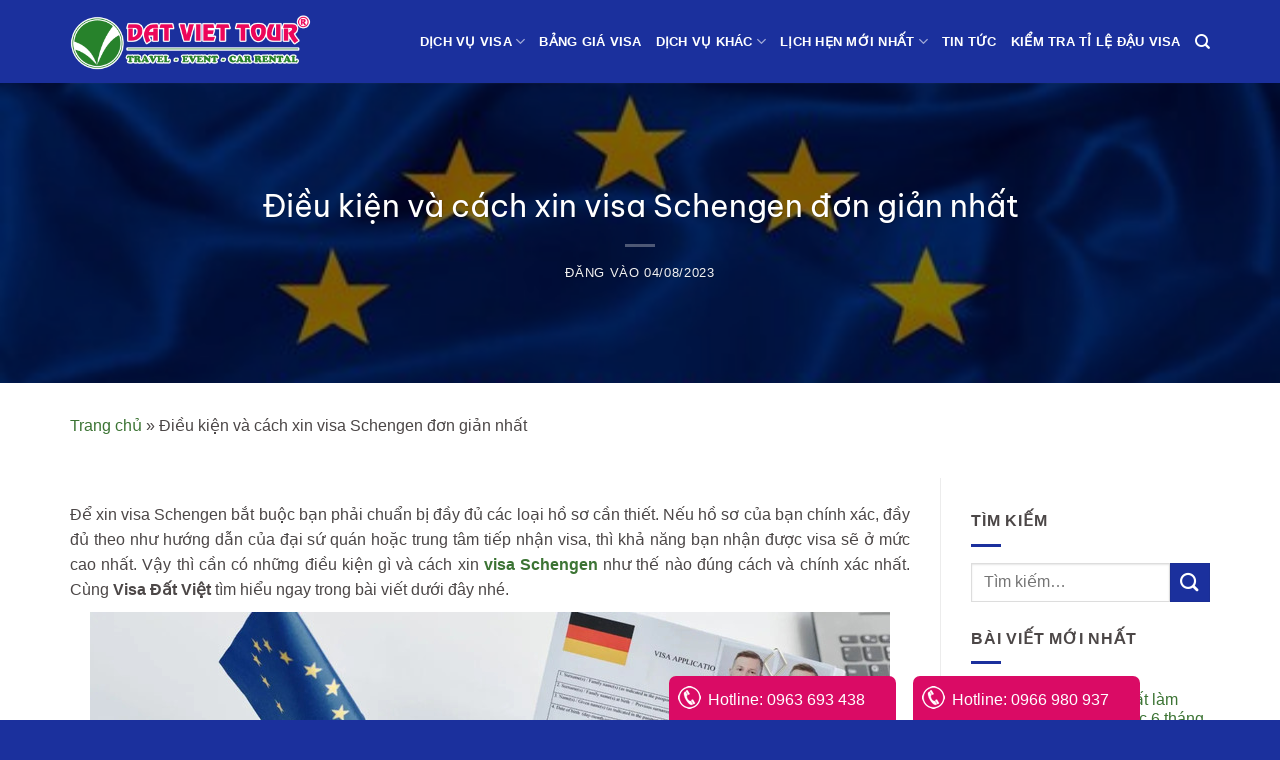

--- FILE ---
content_type: text/html; charset=UTF-8
request_url: https://visadatviet.vn/dieu-kien-va-cach-xin-visa-schengen-don-gian-nhat/
body_size: 21707
content:
<!DOCTYPE html>
<html lang="vi" class="loading-site no-js">
<head>
	<meta charset="UTF-8" />
	<link rel="profile" href="https://gmpg.org/xfn/11" />
	<link rel="pingback" href="https://visadatviet.vn/xmlrpc.php" />

	<script>!function(e,c){e[c]=e[c]+(e[c]&&" ")+"quform-js"}(document.documentElement,"className");</script><script>(function(html){html.className = html.className.replace(/\bno-js\b/,'js')})(document.documentElement);</script>
<meta name='robots' content='index, follow, max-image-preview:large, max-snippet:-1, max-video-preview:-1' />
<meta name="viewport" content="width=device-width, initial-scale=1" />
	<!-- This site is optimized with the Yoast SEO plugin v26.1.1 - https://yoast.com/wordpress/plugins/seo/ -->
	<title>Điều kiện và cách xin visa Schengen đơn giản nhất</title>
	<meta name="description" content="Để xin visa Schengen bắt buộc bạn phải chuẩn bị đầy đủ các loại hồ sơ cần thiết. Cùng tìm hiểu về cách xin visa Schengen đơn giản nhất." />
	<link rel="canonical" href="https://visadatviet.vn/dieu-kien-va-cach-xin-visa-schengen-don-gian-nhat/" />
	<meta property="og:locale" content="vi_VN" />
	<meta property="og:type" content="article" />
	<meta property="og:title" content="Điều kiện và cách xin visa Schengen đơn giản nhất" />
	<meta property="og:description" content="Để xin visa Schengen bắt buộc bạn phải chuẩn bị đầy đủ các loại hồ sơ cần thiết. Cùng tìm hiểu về cách xin visa Schengen đơn giản nhất." />
	<meta property="og:url" content="https://visadatviet.vn/dieu-kien-va-cach-xin-visa-schengen-don-gian-nhat/" />
	<meta property="og:site_name" content="Visa Đất Việt" />
	<meta property="article:publisher" content="https://www.facebook.com/visadatviettour" />
	<meta property="article:published_time" content="2023-08-04T08:25:43+00:00" />
	<meta property="article:modified_time" content="2023-08-08T08:46:30+00:00" />
	<meta property="og:image" content="https://visadatviet.vn/wp-content/uploads/2023/08/avt-dieu-kien-va-cach-xin-Schengen-Visa.jpg" />
	<meta property="og:image:width" content="548" />
	<meta property="og:image:height" content="325" />
	<meta property="og:image:type" content="image/jpeg" />
	<meta name="author" content="anh tuyet" />
	<meta name="twitter:card" content="summary_large_image" />
	<meta name="twitter:label1" content="Được viết bởi" />
	<meta name="twitter:data1" content="anh tuyet" />
	<meta name="twitter:label2" content="Ước tính thời gian đọc" />
	<meta name="twitter:data2" content="7 phút" />
	<script type="application/ld+json" class="yoast-schema-graph">{"@context":"https://schema.org","@graph":[{"@type":"Article","@id":"https://visadatviet.vn/dieu-kien-va-cach-xin-visa-schengen-don-gian-nhat/#article","isPartOf":{"@id":"https://visadatviet.vn/dieu-kien-va-cach-xin-visa-schengen-don-gian-nhat/"},"author":{"name":"anh tuyet","@id":"https://visadatviet.vn/#/schema/person/9b5683fd81362137218da51f20efefc5"},"headline":"Điều kiện và cách xin visa Schengen đơn giản nhất","datePublished":"2023-08-04T08:25:43+00:00","dateModified":"2023-08-08T08:46:30+00:00","mainEntityOfPage":{"@id":"https://visadatviet.vn/dieu-kien-va-cach-xin-visa-schengen-don-gian-nhat/"},"wordCount":1535,"commentCount":0,"publisher":{"@id":"https://visadatviet.vn/#organization"},"image":{"@id":"https://visadatviet.vn/dieu-kien-va-cach-xin-visa-schengen-don-gian-nhat/#primaryimage"},"thumbnailUrl":"https://visadatviet.vn/wp-content/uploads/2023/08/avt-dieu-kien-va-cach-xin-Schengen-Visa.jpg","articleSection":["Tin tức"],"inLanguage":"vi"},{"@type":"WebPage","@id":"https://visadatviet.vn/dieu-kien-va-cach-xin-visa-schengen-don-gian-nhat/","url":"https://visadatviet.vn/dieu-kien-va-cach-xin-visa-schengen-don-gian-nhat/","name":"Điều kiện và cách xin visa Schengen đơn giản nhất","isPartOf":{"@id":"https://visadatviet.vn/#website"},"primaryImageOfPage":{"@id":"https://visadatviet.vn/dieu-kien-va-cach-xin-visa-schengen-don-gian-nhat/#primaryimage"},"image":{"@id":"https://visadatviet.vn/dieu-kien-va-cach-xin-visa-schengen-don-gian-nhat/#primaryimage"},"thumbnailUrl":"https://visadatviet.vn/wp-content/uploads/2023/08/avt-dieu-kien-va-cach-xin-Schengen-Visa.jpg","datePublished":"2023-08-04T08:25:43+00:00","dateModified":"2023-08-08T08:46:30+00:00","description":"Để xin visa Schengen bắt buộc bạn phải chuẩn bị đầy đủ các loại hồ sơ cần thiết. Cùng tìm hiểu về cách xin visa Schengen đơn giản nhất.","breadcrumb":{"@id":"https://visadatviet.vn/dieu-kien-va-cach-xin-visa-schengen-don-gian-nhat/#breadcrumb"},"inLanguage":"vi","potentialAction":[{"@type":"ReadAction","target":["https://visadatviet.vn/dieu-kien-va-cach-xin-visa-schengen-don-gian-nhat/"]}]},{"@type":"ImageObject","inLanguage":"vi","@id":"https://visadatviet.vn/dieu-kien-va-cach-xin-visa-schengen-don-gian-nhat/#primaryimage","url":"https://visadatviet.vn/wp-content/uploads/2023/08/avt-dieu-kien-va-cach-xin-Schengen-Visa.jpg","contentUrl":"https://visadatviet.vn/wp-content/uploads/2023/08/avt-dieu-kien-va-cach-xin-Schengen-Visa.jpg","width":548,"height":325},{"@type":"BreadcrumbList","@id":"https://visadatviet.vn/dieu-kien-va-cach-xin-visa-schengen-don-gian-nhat/#breadcrumb","itemListElement":[{"@type":"ListItem","position":1,"name":"Trang chủ","item":"https://visadatviet.vn/"},{"@type":"ListItem","position":2,"name":"Điều kiện và cách xin visa Schengen đơn giản nhất"}]},{"@type":"WebSite","@id":"https://visadatviet.vn/#website","url":"https://visadatviet.vn/","name":"Visa Đất Việt","description":"","publisher":{"@id":"https://visadatviet.vn/#organization"},"potentialAction":[{"@type":"SearchAction","target":{"@type":"EntryPoint","urlTemplate":"https://visadatviet.vn/?s={search_term_string}"},"query-input":{"@type":"PropertyValueSpecification","valueRequired":true,"valueName":"search_term_string"}}],"inLanguage":"vi"},{"@type":"Organization","@id":"https://visadatviet.vn/#organization","name":"Visa Đất Việt","url":"https://visadatviet.vn/","logo":{"@type":"ImageObject","inLanguage":"vi","@id":"https://visadatviet.vn/#/schema/logo/image/","url":"https://visadatviet.vn/wp-content/uploads/2023/06/5.-Logo-DVT-Full-VTr-2023.png","contentUrl":"https://visadatviet.vn/wp-content/uploads/2023/06/5.-Logo-DVT-Full-VTr-2023.png","width":900,"height":222,"caption":"Visa Đất Việt"},"image":{"@id":"https://visadatviet.vn/#/schema/logo/image/"},"sameAs":["https://www.facebook.com/visadatviettour"]},{"@type":"Person","@id":"https://visadatviet.vn/#/schema/person/9b5683fd81362137218da51f20efefc5","name":"anh tuyet","image":{"@type":"ImageObject","inLanguage":"vi","@id":"https://visadatviet.vn/#/schema/person/image/","url":"https://secure.gravatar.com/avatar/f9c3c60bffcf7f3e9a893227e0bf256e1f31d7d336efb815c4a88bd5a2129d1d?s=96&d=mm&r=g","contentUrl":"https://secure.gravatar.com/avatar/f9c3c60bffcf7f3e9a893227e0bf256e1f31d7d336efb815c4a88bd5a2129d1d?s=96&d=mm&r=g","caption":"anh tuyet"},"url":"https://visadatviet.vn/author/anhtuyet/"}]}</script>
	<!-- / Yoast SEO plugin. -->


<link rel='prefetch' href='https://visadatviet.vn/wp-content/themes/flatsome/assets/js/flatsome.js?ver=e2eddd6c228105dac048' />
<link rel='prefetch' href='https://visadatviet.vn/wp-content/themes/flatsome/assets/js/chunk.slider.js?ver=3.20.2' />
<link rel='prefetch' href='https://visadatviet.vn/wp-content/themes/flatsome/assets/js/chunk.popups.js?ver=3.20.2' />
<link rel='prefetch' href='https://visadatviet.vn/wp-content/themes/flatsome/assets/js/chunk.tooltips.js?ver=3.20.2' />
<link rel="alternate" type="application/rss+xml" title="Dòng thông tin Visa Đất Việt &raquo;" href="https://visadatviet.vn/feed/" />
<link rel="alternate" title="oNhúng (JSON)" type="application/json+oembed" href="https://visadatviet.vn/wp-json/oembed/1.0/embed?url=https%3A%2F%2Fvisadatviet.vn%2Fdieu-kien-va-cach-xin-visa-schengen-don-gian-nhat%2F" />
<link rel="alternate" title="oNhúng (XML)" type="text/xml+oembed" href="https://visadatviet.vn/wp-json/oembed/1.0/embed?url=https%3A%2F%2Fvisadatviet.vn%2Fdieu-kien-va-cach-xin-visa-schengen-don-gian-nhat%2F&#038;format=xml" />
<style id='wp-img-auto-sizes-contain-inline-css' type='text/css'>
img:is([sizes=auto i],[sizes^="auto," i]){contain-intrinsic-size:3000px 1500px}
/*# sourceURL=wp-img-auto-sizes-contain-inline-css */
</style>
<link rel='stylesheet' id='contact-form-7-css' href='https://visadatviet.vn/wp-content/plugins/contact-form-7/includes/css/styles.css?ver=6.1.2' type='text/css' media='all' />
<link rel='stylesheet' id='quform-css' href='https://visadatviet.vn/wp-content/plugins/quform/cache/quform.css?ver=1760670628' type='text/css' media='all' />
<link rel='stylesheet' id='ez-toc-css' href='https://visadatviet.vn/wp-content/plugins/easy-table-of-contents/assets/css/screen.min.css?ver=2.0.76' type='text/css' media='all' />
<style id='ez-toc-inline-css' type='text/css'>
div#ez-toc-container .ez-toc-title {font-size: 140%;}div#ez-toc-container .ez-toc-title {font-weight: 500;}div#ez-toc-container ul li , div#ez-toc-container ul li a {font-size: 100%;}div#ez-toc-container ul li , div#ez-toc-container ul li a {font-weight: 500;}div#ez-toc-container nav ul ul li {font-size: 90%;}div#ez-toc-container {background: #f3f3f3;border: 1px solid #f3f3f3;}div#ez-toc-container p.ez-toc-title , #ez-toc-container .ez_toc_custom_title_icon , #ez-toc-container .ez_toc_custom_toc_icon {color: #1b309d;}div#ez-toc-container ul.ez-toc-list a {color: #3c7434;}div#ez-toc-container ul.ez-toc-list a:hover {color: #1b309d;}div#ez-toc-container ul.ez-toc-list a:visited {color: #1b309d;}
.ez-toc-container-direction {direction: ltr;}.ez-toc-counter ul{counter-reset: item ;}.ez-toc-counter nav ul li a::before {content: counters(item, '.', decimal) '. ';display: inline-block;counter-increment: item;flex-grow: 0;flex-shrink: 0;margin-right: .2em; float: left; }.ez-toc-widget-direction {direction: ltr;}.ez-toc-widget-container ul{counter-reset: item ;}.ez-toc-widget-container nav ul li a::before {content: counters(item, '.', decimal) '. ';display: inline-block;counter-increment: item;flex-grow: 0;flex-shrink: 0;margin-right: .2em; float: left; }
/*# sourceURL=ez-toc-inline-css */
</style>
<link rel='stylesheet' id='flatsome-main-css' href='https://visadatviet.vn/wp-content/themes/flatsome/assets/css/flatsome.css?ver=3.20.2' type='text/css' media='all' />
<style id='flatsome-main-inline-css' type='text/css'>
@font-face {
				font-family: "fl-icons";
				font-display: block;
				src: url(https://visadatviet.vn/wp-content/themes/flatsome/assets/css/icons/fl-icons.eot?v=3.20.2);
				src:
					url(https://visadatviet.vn/wp-content/themes/flatsome/assets/css/icons/fl-icons.eot#iefix?v=3.20.2) format("embedded-opentype"),
					url(https://visadatviet.vn/wp-content/themes/flatsome/assets/css/icons/fl-icons.woff2?v=3.20.2) format("woff2"),
					url(https://visadatviet.vn/wp-content/themes/flatsome/assets/css/icons/fl-icons.ttf?v=3.20.2) format("truetype"),
					url(https://visadatviet.vn/wp-content/themes/flatsome/assets/css/icons/fl-icons.woff?v=3.20.2) format("woff"),
					url(https://visadatviet.vn/wp-content/themes/flatsome/assets/css/icons/fl-icons.svg?v=3.20.2#fl-icons) format("svg");
			}
/*# sourceURL=flatsome-main-inline-css */
</style>
<link rel='stylesheet' id='flatsome-style-css' href='https://visadatviet.vn/wp-content/themes/flatsome-child/style.css?ver=3.0' type='text/css' media='all' />
<script type="text/javascript" src="https://visadatviet.vn/wp-includes/js/jquery/jquery.min.js?ver=3.7.1" id="jquery-core-js"></script>
<link rel="https://api.w.org/" href="https://visadatviet.vn/wp-json/" /><link rel="alternate" title="JSON" type="application/json" href="https://visadatviet.vn/wp-json/wp/v2/posts/2540" /><!-- Google Tag Manager -->
<script>(function(w,d,s,l,i){w[l]=w[l]||[];w[l].push({'gtm.start':
new Date().getTime(),event:'gtm.js'});var f=d.getElementsByTagName(s)[0],
j=d.createElement(s),dl=l!='dataLayer'?'&l='+l:'';j.async=true;j.src=
'https://www.googletagmanager.com/gtm.js?id='+i+dl;f.parentNode.insertBefore(j,f);
})(window,document,'script','dataLayer','GTM-PWJLMHM7');</script>
<!-- End Google Tag Manager -->
<!-- Google tag (gtag.js) -->
<script async src="https://www.googletagmanager.com/gtag/js?id=G-JNPTWYWBVJ"></script>
<script>
  window.dataLayer = window.dataLayer || [];
  function gtag(){dataLayer.push(arguments);}
  gtag('js', new Date());

  gtag('config', 'G-JNPTWYWBVJ');
</script>
<script type="application/ld+json">{
	"@context": "http://schema.org",
  	"@type": "Professionalservice",
"@id":"https://visadatviet.vn/",
	"url": "https://visadatviet.vn/",
	"logo": "https://visadatviet.vn/wp-content/uploads/2023/07/DVT-Logo-nguyen-ban-vien-trang-2.png",
    "image":"https://visadatviet.vn/wp-content/uploads/2023/07/DVT-Logo-nguyen-ban-vien-trang-2.png",
	"hasMap": "https://goo.gl/maps/7yX5n2d5F7SW9UmF8",	
	"email": "mailto:sales@visadatviet.vn			",
  	"address": {
    	"@type": "PostalAddress",
    	"addressLocality": "Gò Vấp",
        "addressCountry": "VIỆT NAM",
    	"addressRegion": "Hồ Chí Minh",
    	"postalCode":"700000",
    	"streetAddress": "198 Phan Văn Trị, Phường 7, Gò Vấp, Hồ Chí Minh 700000"
  	},
  	"description": "Dịch vụ Visa Đất Việt hỗ trợ làm visa nhanh chóng, tỉ lệ đậu đến 98%. Liên hệ ngay để được tư vấn",
	"name": "Visa Đất Việt",
  	"telephone": "0966-980-937",
  	"openingHoursSpecification": [
  {
    "@type": "OpeningHoursSpecification",
    "dayOfWeek": [
      "Monday",
      "Tuesday",
      "Wednesday",
      "Thursday",
      "Friday"
    ],
    "opens": "08:00",
    "closes": "17:30"
  },
  {
    "@type": "OpeningHoursSpecification",
    "dayOfWeek": [
      "Saturday"
    ],
    "opens": "8:00",
    "closes": "12:00"
  }
],
  	"geo": {
    	"@type": "GeoCoordinates",
   	"latitude": "10.8313446",
    "longitude": "106.6752153"
 		}, 			
  	"sameAs" : [ "https://www.facebook.com/visadatviettour"]
	}
</script>
<link rel="icon" href="https://visadatviet.vn/wp-content/uploads/2023/06/cropped-Asset-2@4x-32x32.png" sizes="32x32" />
<link rel="icon" href="https://visadatviet.vn/wp-content/uploads/2023/06/cropped-Asset-2@4x-192x192.png" sizes="192x192" />
<link rel="apple-touch-icon" href="https://visadatviet.vn/wp-content/uploads/2023/06/cropped-Asset-2@4x-180x180.png" />
<meta name="msapplication-TileImage" content="https://visadatviet.vn/wp-content/uploads/2023/06/cropped-Asset-2@4x-270x270.png" />
<style id="custom-css" type="text/css">:root {--primary-color: #1b309d;--fs-color-primary: #1b309d;--fs-color-secondary: #1b309d;--fs-color-success: #627D47;--fs-color-alert: #b20000;--fs-color-base: #4c4747;--fs-experimental-link-color: #3c7434;--fs-experimental-link-color-hover: #4c4747;}.tooltipster-base {--tooltip-color: #fff;--tooltip-bg-color: #000;}.off-canvas-right .mfp-content, .off-canvas-left .mfp-content {--drawer-width: 300px;}.container-width, .full-width .ubermenu-nav, .container, .row{max-width: 1170px}.row.row-collapse{max-width: 1140px}.row.row-small{max-width: 1162.5px}.row.row-large{max-width: 1200px}.header-main{height: 83px}#logo img{max-height: 83px}#logo{width:241px;}.header-top{min-height: 30px}.transparent .header-main{height: 90px}.transparent #logo img{max-height: 90px}.has-transparent + .page-title:first-of-type,.has-transparent + #main > .page-title,.has-transparent + #main > div > .page-title,.has-transparent + #main .page-header-wrapper:first-of-type .page-title{padding-top: 90px;}.header.show-on-scroll,.stuck .header-main{height:70px!important}.stuck #logo img{max-height: 70px!important}.header-bg-color {background-color: #1b309d}.header-bottom {background-color: #f1f1f1}.top-bar-nav > li > a{line-height: 16px }.stuck .header-main .nav > li > a{line-height: 50px }@media (max-width: 549px) {.header-main{height: 70px}#logo img{max-height: 70px}}.nav-dropdown{font-size:100%}h1,h2,h3,h4,h5,h6,.heading-font{color: #1b309d;}body{font-size: 100%;}@media screen and (max-width: 549px){body{font-size: 100%;}}body{font-family: -apple-system, BlinkMacSystemFont, "Segoe UI", Roboto, Oxygen-Sans, Ubuntu, Cantarell, "Helvetica Neue", sans-serif;}body {font-weight: 400;font-style: normal;}.nav > li > a {font-family: -apple-system, BlinkMacSystemFont, "Segoe UI", Roboto, Oxygen-Sans, Ubuntu, Cantarell, "Helvetica Neue", sans-serif;}.mobile-sidebar-levels-2 .nav > li > ul > li > a {font-family: -apple-system, BlinkMacSystemFont, "Segoe UI", Roboto, Oxygen-Sans, Ubuntu, Cantarell, "Helvetica Neue", sans-serif;}.nav > li > a,.mobile-sidebar-levels-2 .nav > li > ul > li > a {font-weight: 700;font-style: normal;}h1,h2,h3,h4,h5,h6,.heading-font, .off-canvas-center .nav-sidebar.nav-vertical > li > a{font-family: "Be Vietnam Pro", sans-serif;}h1,h2,h3,h4,h5,h6,.heading-font,.banner h1,.banner h2 {font-weight: 400;font-style: normal;}.alt-font{font-family: -apple-system, BlinkMacSystemFont, "Segoe UI", Roboto, Oxygen-Sans, Ubuntu, Cantarell, "Helvetica Neue", sans-serif;}.alt-font {font-weight: 400!important;font-style: normal!important;}.header:not(.transparent) .header-nav-main.nav > li > a {color: #ffffff;}.widget:where(:not(.widget_shopping_cart)) a{color: #4c4747;}.widget:where(:not(.widget_shopping_cart)) a:hover{color: ;}.widget .tagcloud a:hover{border-color: ; background-color: ;}.is-divider{background-color: #1b309d;}.footer-2{background-color: #f3f3f3}.absolute-footer, html{background-color: #1b309d}.nav-vertical-fly-out > li + li {border-top-width: 1px; border-top-style: solid;}/* Custom CSS */.zalo-chat-widget {bottom: 70px !important;right: 24px !important;}.personal-phone {width: 227px;height: 44px;border-top-left-radius: 7px;border-top-right-radius: 7px;position: fixed;bottom: 0;right: 140px;background-color: #da0b65;z-index: 9;}.personal-phone a {color: #FFF;position: absolute;top: calc(50% - 11px);left: 39px;font-size: 16px;text-overflow: ellipsis;white-space: nowrap;overflow: hidden;}.personal-phone img {position: absolute;top: calc(50% - 12px);left: 9px;width: 23px;height: auto;}.personal-phone.hotline2.hidden-print {right: 384px;}/* Custom CSS Mobile */@media (max-width: 549px){.personal-phone {background-color: transparent;}.personal-phone img {display: none;}.personal-phone a {position: fixed;top: unset;bottom: 30px;left: 10px;padding: 19px 10px;background-color: #da0b65;border-radius: 30px;color: #FFF;font-size: 16px;}.personal-phone {height: 35px;bottom: 54px;width: 100%;left: 0;}.personal-phone a {bottom: unset;padding: 6px;border-radius: 0;}.personal-phone.hotline2.hidden-print {background-color: transparent}.personal-phone.hotline2 a {right: 10px !important;left: unset;}.zalo-chat-widget {bottom: 100px !important;}}.label-new.menu-item > a:after{content:"Mới";}.label-hot.menu-item > a:after{content:"Nổi bật";}.label-sale.menu-item > a:after{content:"Giảm giá";}.label-popular.menu-item > a:after{content:"Phổ biến";}</style>		<style type="text/css" id="wp-custom-css">
			.article-inner ul, .page-inner ul{
		padding-left: 40px;
}
.nav-dropdown-default  li>a {
    font-size: 92%;
    padding: 6px 0;
}
.table-responsive {
    display: block;
    width: 100%;
    overflow-x: auto;
    -webkit-overflow-scrolling: touch;
    -ms-overflow-style: -ms-autohiding-scrollbar;
}
td {
    color: #000;
    border-color: #000;
}
p {
    margin-bottom: 10px;
}
.byline {
    display: none;
}		</style>
		<style id="kirki-inline-styles">/* vietnamese */
@font-face {
  font-family: 'Be Vietnam Pro';
  font-style: normal;
  font-weight: 400;
  font-display: swap;
  src: url(https://visadatviet.vn/wp-content/fonts/be-vietnam-pro/QdVPSTAyLFyeg_IDWvOJmVES_Hw4BXoKZA.woff2) format('woff2');
  unicode-range: U+0102-0103, U+0110-0111, U+0128-0129, U+0168-0169, U+01A0-01A1, U+01AF-01B0, U+0300-0301, U+0303-0304, U+0308-0309, U+0323, U+0329, U+1EA0-1EF9, U+20AB;
}
/* latin-ext */
@font-face {
  font-family: 'Be Vietnam Pro';
  font-style: normal;
  font-weight: 400;
  font-display: swap;
  src: url(https://visadatviet.vn/wp-content/fonts/be-vietnam-pro/QdVPSTAyLFyeg_IDWvOJmVES_Hw5BXoKZA.woff2) format('woff2');
  unicode-range: U+0100-02BA, U+02BD-02C5, U+02C7-02CC, U+02CE-02D7, U+02DD-02FF, U+0304, U+0308, U+0329, U+1D00-1DBF, U+1E00-1E9F, U+1EF2-1EFF, U+2020, U+20A0-20AB, U+20AD-20C0, U+2113, U+2C60-2C7F, U+A720-A7FF;
}
/* latin */
@font-face {
  font-family: 'Be Vietnam Pro';
  font-style: normal;
  font-weight: 400;
  font-display: swap;
  src: url(https://visadatviet.vn/wp-content/fonts/be-vietnam-pro/QdVPSTAyLFyeg_IDWvOJmVES_Hw3BXo.woff2) format('woff2');
  unicode-range: U+0000-00FF, U+0131, U+0152-0153, U+02BB-02BC, U+02C6, U+02DA, U+02DC, U+0304, U+0308, U+0329, U+2000-206F, U+20AC, U+2122, U+2191, U+2193, U+2212, U+2215, U+FEFF, U+FFFD;
}</style><style id='global-styles-inline-css' type='text/css'>
:root{--wp--preset--aspect-ratio--square: 1;--wp--preset--aspect-ratio--4-3: 4/3;--wp--preset--aspect-ratio--3-4: 3/4;--wp--preset--aspect-ratio--3-2: 3/2;--wp--preset--aspect-ratio--2-3: 2/3;--wp--preset--aspect-ratio--16-9: 16/9;--wp--preset--aspect-ratio--9-16: 9/16;--wp--preset--color--black: #000000;--wp--preset--color--cyan-bluish-gray: #abb8c3;--wp--preset--color--white: #ffffff;--wp--preset--color--pale-pink: #f78da7;--wp--preset--color--vivid-red: #cf2e2e;--wp--preset--color--luminous-vivid-orange: #ff6900;--wp--preset--color--luminous-vivid-amber: #fcb900;--wp--preset--color--light-green-cyan: #7bdcb5;--wp--preset--color--vivid-green-cyan: #00d084;--wp--preset--color--pale-cyan-blue: #8ed1fc;--wp--preset--color--vivid-cyan-blue: #0693e3;--wp--preset--color--vivid-purple: #9b51e0;--wp--preset--color--primary: #1b309d;--wp--preset--color--secondary: #1b309d;--wp--preset--color--success: #627D47;--wp--preset--color--alert: #b20000;--wp--preset--gradient--vivid-cyan-blue-to-vivid-purple: linear-gradient(135deg,rgb(6,147,227) 0%,rgb(155,81,224) 100%);--wp--preset--gradient--light-green-cyan-to-vivid-green-cyan: linear-gradient(135deg,rgb(122,220,180) 0%,rgb(0,208,130) 100%);--wp--preset--gradient--luminous-vivid-amber-to-luminous-vivid-orange: linear-gradient(135deg,rgb(252,185,0) 0%,rgb(255,105,0) 100%);--wp--preset--gradient--luminous-vivid-orange-to-vivid-red: linear-gradient(135deg,rgb(255,105,0) 0%,rgb(207,46,46) 100%);--wp--preset--gradient--very-light-gray-to-cyan-bluish-gray: linear-gradient(135deg,rgb(238,238,238) 0%,rgb(169,184,195) 100%);--wp--preset--gradient--cool-to-warm-spectrum: linear-gradient(135deg,rgb(74,234,220) 0%,rgb(151,120,209) 20%,rgb(207,42,186) 40%,rgb(238,44,130) 60%,rgb(251,105,98) 80%,rgb(254,248,76) 100%);--wp--preset--gradient--blush-light-purple: linear-gradient(135deg,rgb(255,206,236) 0%,rgb(152,150,240) 100%);--wp--preset--gradient--blush-bordeaux: linear-gradient(135deg,rgb(254,205,165) 0%,rgb(254,45,45) 50%,rgb(107,0,62) 100%);--wp--preset--gradient--luminous-dusk: linear-gradient(135deg,rgb(255,203,112) 0%,rgb(199,81,192) 50%,rgb(65,88,208) 100%);--wp--preset--gradient--pale-ocean: linear-gradient(135deg,rgb(255,245,203) 0%,rgb(182,227,212) 50%,rgb(51,167,181) 100%);--wp--preset--gradient--electric-grass: linear-gradient(135deg,rgb(202,248,128) 0%,rgb(113,206,126) 100%);--wp--preset--gradient--midnight: linear-gradient(135deg,rgb(2,3,129) 0%,rgb(40,116,252) 100%);--wp--preset--font-size--small: 13px;--wp--preset--font-size--medium: 20px;--wp--preset--font-size--large: 36px;--wp--preset--font-size--x-large: 42px;--wp--preset--spacing--20: 0.44rem;--wp--preset--spacing--30: 0.67rem;--wp--preset--spacing--40: 1rem;--wp--preset--spacing--50: 1.5rem;--wp--preset--spacing--60: 2.25rem;--wp--preset--spacing--70: 3.38rem;--wp--preset--spacing--80: 5.06rem;--wp--preset--shadow--natural: 6px 6px 9px rgba(0, 0, 0, 0.2);--wp--preset--shadow--deep: 12px 12px 50px rgba(0, 0, 0, 0.4);--wp--preset--shadow--sharp: 6px 6px 0px rgba(0, 0, 0, 0.2);--wp--preset--shadow--outlined: 6px 6px 0px -3px rgb(255, 255, 255), 6px 6px rgb(0, 0, 0);--wp--preset--shadow--crisp: 6px 6px 0px rgb(0, 0, 0);}:where(body) { margin: 0; }.wp-site-blocks > .alignleft { float: left; margin-right: 2em; }.wp-site-blocks > .alignright { float: right; margin-left: 2em; }.wp-site-blocks > .aligncenter { justify-content: center; margin-left: auto; margin-right: auto; }:where(.is-layout-flex){gap: 0.5em;}:where(.is-layout-grid){gap: 0.5em;}.is-layout-flow > .alignleft{float: left;margin-inline-start: 0;margin-inline-end: 2em;}.is-layout-flow > .alignright{float: right;margin-inline-start: 2em;margin-inline-end: 0;}.is-layout-flow > .aligncenter{margin-left: auto !important;margin-right: auto !important;}.is-layout-constrained > .alignleft{float: left;margin-inline-start: 0;margin-inline-end: 2em;}.is-layout-constrained > .alignright{float: right;margin-inline-start: 2em;margin-inline-end: 0;}.is-layout-constrained > .aligncenter{margin-left: auto !important;margin-right: auto !important;}.is-layout-constrained > :where(:not(.alignleft):not(.alignright):not(.alignfull)){margin-left: auto !important;margin-right: auto !important;}body .is-layout-flex{display: flex;}.is-layout-flex{flex-wrap: wrap;align-items: center;}.is-layout-flex > :is(*, div){margin: 0;}body .is-layout-grid{display: grid;}.is-layout-grid > :is(*, div){margin: 0;}body{padding-top: 0px;padding-right: 0px;padding-bottom: 0px;padding-left: 0px;}a:where(:not(.wp-element-button)){text-decoration: none;}:root :where(.wp-element-button, .wp-block-button__link){background-color: #32373c;border-width: 0;color: #fff;font-family: inherit;font-size: inherit;font-style: inherit;font-weight: inherit;letter-spacing: inherit;line-height: inherit;padding-top: calc(0.667em + 2px);padding-right: calc(1.333em + 2px);padding-bottom: calc(0.667em + 2px);padding-left: calc(1.333em + 2px);text-decoration: none;text-transform: inherit;}.has-black-color{color: var(--wp--preset--color--black) !important;}.has-cyan-bluish-gray-color{color: var(--wp--preset--color--cyan-bluish-gray) !important;}.has-white-color{color: var(--wp--preset--color--white) !important;}.has-pale-pink-color{color: var(--wp--preset--color--pale-pink) !important;}.has-vivid-red-color{color: var(--wp--preset--color--vivid-red) !important;}.has-luminous-vivid-orange-color{color: var(--wp--preset--color--luminous-vivid-orange) !important;}.has-luminous-vivid-amber-color{color: var(--wp--preset--color--luminous-vivid-amber) !important;}.has-light-green-cyan-color{color: var(--wp--preset--color--light-green-cyan) !important;}.has-vivid-green-cyan-color{color: var(--wp--preset--color--vivid-green-cyan) !important;}.has-pale-cyan-blue-color{color: var(--wp--preset--color--pale-cyan-blue) !important;}.has-vivid-cyan-blue-color{color: var(--wp--preset--color--vivid-cyan-blue) !important;}.has-vivid-purple-color{color: var(--wp--preset--color--vivid-purple) !important;}.has-primary-color{color: var(--wp--preset--color--primary) !important;}.has-secondary-color{color: var(--wp--preset--color--secondary) !important;}.has-success-color{color: var(--wp--preset--color--success) !important;}.has-alert-color{color: var(--wp--preset--color--alert) !important;}.has-black-background-color{background-color: var(--wp--preset--color--black) !important;}.has-cyan-bluish-gray-background-color{background-color: var(--wp--preset--color--cyan-bluish-gray) !important;}.has-white-background-color{background-color: var(--wp--preset--color--white) !important;}.has-pale-pink-background-color{background-color: var(--wp--preset--color--pale-pink) !important;}.has-vivid-red-background-color{background-color: var(--wp--preset--color--vivid-red) !important;}.has-luminous-vivid-orange-background-color{background-color: var(--wp--preset--color--luminous-vivid-orange) !important;}.has-luminous-vivid-amber-background-color{background-color: var(--wp--preset--color--luminous-vivid-amber) !important;}.has-light-green-cyan-background-color{background-color: var(--wp--preset--color--light-green-cyan) !important;}.has-vivid-green-cyan-background-color{background-color: var(--wp--preset--color--vivid-green-cyan) !important;}.has-pale-cyan-blue-background-color{background-color: var(--wp--preset--color--pale-cyan-blue) !important;}.has-vivid-cyan-blue-background-color{background-color: var(--wp--preset--color--vivid-cyan-blue) !important;}.has-vivid-purple-background-color{background-color: var(--wp--preset--color--vivid-purple) !important;}.has-primary-background-color{background-color: var(--wp--preset--color--primary) !important;}.has-secondary-background-color{background-color: var(--wp--preset--color--secondary) !important;}.has-success-background-color{background-color: var(--wp--preset--color--success) !important;}.has-alert-background-color{background-color: var(--wp--preset--color--alert) !important;}.has-black-border-color{border-color: var(--wp--preset--color--black) !important;}.has-cyan-bluish-gray-border-color{border-color: var(--wp--preset--color--cyan-bluish-gray) !important;}.has-white-border-color{border-color: var(--wp--preset--color--white) !important;}.has-pale-pink-border-color{border-color: var(--wp--preset--color--pale-pink) !important;}.has-vivid-red-border-color{border-color: var(--wp--preset--color--vivid-red) !important;}.has-luminous-vivid-orange-border-color{border-color: var(--wp--preset--color--luminous-vivid-orange) !important;}.has-luminous-vivid-amber-border-color{border-color: var(--wp--preset--color--luminous-vivid-amber) !important;}.has-light-green-cyan-border-color{border-color: var(--wp--preset--color--light-green-cyan) !important;}.has-vivid-green-cyan-border-color{border-color: var(--wp--preset--color--vivid-green-cyan) !important;}.has-pale-cyan-blue-border-color{border-color: var(--wp--preset--color--pale-cyan-blue) !important;}.has-vivid-cyan-blue-border-color{border-color: var(--wp--preset--color--vivid-cyan-blue) !important;}.has-vivid-purple-border-color{border-color: var(--wp--preset--color--vivid-purple) !important;}.has-primary-border-color{border-color: var(--wp--preset--color--primary) !important;}.has-secondary-border-color{border-color: var(--wp--preset--color--secondary) !important;}.has-success-border-color{border-color: var(--wp--preset--color--success) !important;}.has-alert-border-color{border-color: var(--wp--preset--color--alert) !important;}.has-vivid-cyan-blue-to-vivid-purple-gradient-background{background: var(--wp--preset--gradient--vivid-cyan-blue-to-vivid-purple) !important;}.has-light-green-cyan-to-vivid-green-cyan-gradient-background{background: var(--wp--preset--gradient--light-green-cyan-to-vivid-green-cyan) !important;}.has-luminous-vivid-amber-to-luminous-vivid-orange-gradient-background{background: var(--wp--preset--gradient--luminous-vivid-amber-to-luminous-vivid-orange) !important;}.has-luminous-vivid-orange-to-vivid-red-gradient-background{background: var(--wp--preset--gradient--luminous-vivid-orange-to-vivid-red) !important;}.has-very-light-gray-to-cyan-bluish-gray-gradient-background{background: var(--wp--preset--gradient--very-light-gray-to-cyan-bluish-gray) !important;}.has-cool-to-warm-spectrum-gradient-background{background: var(--wp--preset--gradient--cool-to-warm-spectrum) !important;}.has-blush-light-purple-gradient-background{background: var(--wp--preset--gradient--blush-light-purple) !important;}.has-blush-bordeaux-gradient-background{background: var(--wp--preset--gradient--blush-bordeaux) !important;}.has-luminous-dusk-gradient-background{background: var(--wp--preset--gradient--luminous-dusk) !important;}.has-pale-ocean-gradient-background{background: var(--wp--preset--gradient--pale-ocean) !important;}.has-electric-grass-gradient-background{background: var(--wp--preset--gradient--electric-grass) !important;}.has-midnight-gradient-background{background: var(--wp--preset--gradient--midnight) !important;}.has-small-font-size{font-size: var(--wp--preset--font-size--small) !important;}.has-medium-font-size{font-size: var(--wp--preset--font-size--medium) !important;}.has-large-font-size{font-size: var(--wp--preset--font-size--large) !important;}.has-x-large-font-size{font-size: var(--wp--preset--font-size--x-large) !important;}
/*# sourceURL=global-styles-inline-css */
</style>
</head>

<body data-rsssl=1 class="wp-singular post-template-default single single-post postid-2540 single-format-standard wp-theme-flatsome wp-child-theme-flatsome-child lightbox nav-dropdown-has-arrow nav-dropdown-has-shadow nav-dropdown-has-border">

<!-- Google Tag Manager (noscript) -->
<noscript><iframe src="https://www.googletagmanager.com/ns.html?id=GTM-PWJLMHM7"
height="0" width="0" style="display:none;visibility:hidden"></iframe></noscript>
<!-- End Google Tag Manager (noscript) -->

<a class="skip-link screen-reader-text" href="#main">Bỏ qua nội dung</a>

<div id="wrapper">

	
	<header id="header" class="header has-sticky sticky-jump">
		<div class="header-wrapper">
			<div id="masthead" class="header-main ">
      <div class="header-inner flex-row container logo-left medium-logo-center" role="navigation">

          <!-- Logo -->
          <div id="logo" class="flex-col logo">
            
<!-- Header logo -->
<a href="https://visadatviet.vn/" title="Visa Đất Việt" rel="home">
		<img width="786" height="228" src="https://visadatviet.vn/wp-content/uploads/2023/07/DVT-Logo-nguyen-ban-vien-trang-2.png" class="header_logo header-logo" alt="Visa Đất Việt"/><img  width="786" height="228" src="https://visadatviet.vn/wp-content/uploads/2023/07/DVT-Logo-nguyen-ban-vien-trang-2.png" class="header-logo-dark" alt="Visa Đất Việt"/></a>
          </div>

          <!-- Mobile Left Elements -->
          <div class="flex-col show-for-medium flex-left">
            <ul class="mobile-nav nav nav-left ">
              <li class="nav-icon has-icon">
			<a href="#" class="is-small" data-open="#main-menu" data-pos="left" data-bg="main-menu-overlay" role="button" aria-label="Menu" aria-controls="main-menu" aria-expanded="false" aria-haspopup="dialog" data-flatsome-role-button>
			<i class="icon-menu" aria-hidden="true"></i>					</a>
	</li>
            </ul>
          </div>

          <!-- Left Elements -->
          <div class="flex-col hide-for-medium flex-left
            flex-grow">
            <ul class="header-nav header-nav-main nav nav-left  nav-uppercase" >
                          </ul>
          </div>

          <!-- Right Elements -->
          <div class="flex-col hide-for-medium flex-right">
            <ul class="header-nav header-nav-main nav nav-right  nav-uppercase">
              <li id="menu-item-287" class="menu-item menu-item-type-custom menu-item-object-custom menu-item-has-children menu-item-287 menu-item-design-default has-dropdown"><a href="https://visadatviet.vn/dich-vu-visa/" class="nav-top-link" aria-expanded="false" aria-haspopup="menu">Dịch vụ Visa<i class="icon-angle-down" aria-hidden="true"></i></a>
<ul class="sub-menu nav-dropdown nav-dropdown-default">
	<li id="menu-item-491" class="menu-item menu-item-type-custom menu-item-object-custom menu-item-has-children menu-item-491 nav-dropdown-col"><a href="https://visadatviet.vn/dich-vu-visa/visa-di-chau-a/">Visa đi Châu Á</a>
	<ul class="sub-menu nav-column nav-dropdown-default">
		<li id="menu-item-496" class="menu-item menu-item-type-post_type menu-item-object-page menu-item-496"><a href="https://visadatviet.vn/dich-vu-visa-nhat-ban/">Visa Nhật Bản</a></li>
		<li id="menu-item-497" class="menu-item menu-item-type-post_type menu-item-object-page menu-item-497"><a href="https://visadatviet.vn/dich-vu-visa-han-quoc/">Visa Hàn Quốc</a></li>
		<li id="menu-item-498" class="menu-item menu-item-type-post_type menu-item-object-page menu-item-498"><a href="https://visadatviet.vn/dich-vu-visa-dai-loan/">Visa Đài Loan</a></li>
		<li id="menu-item-499" class="menu-item menu-item-type-post_type menu-item-object-page menu-item-499"><a href="https://visadatviet.vn/dich-vu-visa-trung-quoc/">Visa Trung Quốc</a></li>
		<li id="menu-item-500" class="menu-item menu-item-type-post_type menu-item-object-page menu-item-500"><a href="https://visadatviet.vn/dich-vu-visa-hong-kong/">Visa Hồng Kông</a></li>
		<li id="menu-item-946" class="menu-item menu-item-type-post_type menu-item-object-page menu-item-946"><a href="https://visadatviet.vn/dich-vu-visa-dubai/">Visa Dubai</a></li>
		<li id="menu-item-896" class="menu-item menu-item-type-post_type menu-item-object-page menu-item-896"><a href="https://visadatviet.vn/dich-vu-visa-an-do/">Visa Ấn Độ</a></li>
		<li id="menu-item-947" class="menu-item menu-item-type-post_type menu-item-object-page menu-item-947"><a href="https://visadatviet.vn/dich-vu-visa-nga/">Visa Nga</a></li>
		<li id="menu-item-949" class="menu-item menu-item-type-post_type menu-item-object-page menu-item-949"><a href="https://visadatviet.vn/dich-vu-visa-israel/">Visa Israel</a></li>
		<li id="menu-item-950" class="menu-item menu-item-type-post_type menu-item-object-page menu-item-950"><a href="https://visadatviet.vn/dich-vu-visa-tho-nhi-ky/">Visa Thổ Nhĩ Kỳ</a></li>
	</ul>
</li>
	<li id="menu-item-492" class="menu-item menu-item-type-custom menu-item-object-custom menu-item-has-children menu-item-492 nav-dropdown-col"><a href="https://visadatviet.vn/dich-vu-visa/visa-di-chau-au/">Visa đi Châu Âu</a>
	<ul class="sub-menu nav-column nav-dropdown-default">
		<li id="menu-item-501" class="menu-item menu-item-type-post_type menu-item-object-page menu-item-501"><a href="https://visadatviet.vn/dich-vu-xin-visa-phap/">Visa Pháp</a></li>
		<li id="menu-item-502" class="menu-item menu-item-type-post_type menu-item-object-page menu-item-502"><a href="https://visadatviet.vn/dich-vu-visa-duc/">Visa Đức</a></li>
		<li id="menu-item-503" class="menu-item menu-item-type-post_type menu-item-object-page menu-item-503"><a href="https://visadatviet.vn/dich-vu-visa-anh/">Visa Anh</a></li>
		<li id="menu-item-1039" class="menu-item menu-item-type-post_type menu-item-object-page menu-item-1039"><a href="https://visadatviet.vn/dich-vu-visa-schengen/">Visa schengen</a></li>
		<li id="menu-item-952" class="menu-item menu-item-type-post_type menu-item-object-page menu-item-952"><a href="https://visadatviet.vn/dich-vu-visa-bi/">Visa Bỉ</a></li>
		<li id="menu-item-953" class="menu-item menu-item-type-post_type menu-item-object-page menu-item-953"><a href="https://visadatviet.vn/dich-vu-visa-hy-lap/">Visa Hy Lạp</a></li>
		<li id="menu-item-954" class="menu-item menu-item-type-post_type menu-item-object-page menu-item-954"><a href="https://visadatviet.vn/dich-vu-visa-thuy-dien/">Visa Thụy Điển</a></li>
		<li id="menu-item-955" class="menu-item menu-item-type-post_type menu-item-object-page menu-item-955"><a href="https://visadatviet.vn/dich-vu-visa-tay-ban-nha/">Visa Tây Ban Nha</a></li>
		<li id="menu-item-956" class="menu-item menu-item-type-post_type menu-item-object-page menu-item-956"><a href="https://visadatviet.vn/dich-vu-visa-ao/">Visa Áo</a></li>
		<li id="menu-item-957" class="menu-item menu-item-type-post_type menu-item-object-page menu-item-957"><a href="https://visadatviet.vn/dich-vu-visa-dan-mach/">Visa Đan Mạch</a></li>
		<li id="menu-item-958" class="menu-item menu-item-type-post_type menu-item-object-page menu-item-958"><a href="https://visadatviet.vn/dich-vu-visa-ha-lan/">Visa Hà Lan</a></li>
		<li id="menu-item-959" class="menu-item menu-item-type-post_type menu-item-object-page menu-item-959"><a href="https://visadatviet.vn/dich-vu-visa-na-uy/">Visa Na Uy</a></li>
		<li id="menu-item-960" class="menu-item menu-item-type-post_type menu-item-object-page menu-item-960"><a href="https://visadatviet.vn/dich-vu-visa-phan-lan/">Visa Phần Lan</a></li>
		<li id="menu-item-961" class="menu-item menu-item-type-post_type menu-item-object-page menu-item-961"><a href="https://visadatviet.vn/dich-vu-visa-thuy-si/">Visa Thụy Sĩ</a></li>
		<li id="menu-item-962" class="menu-item menu-item-type-post_type menu-item-object-page menu-item-962"><a href="https://visadatviet.vn/dich-vu-visa-y/">Visa Ý</a></li>
		<li id="menu-item-963" class="menu-item menu-item-type-post_type menu-item-object-page menu-item-963"><a href="https://visadatviet.vn/dich-vu-visa-bo-dao-nha/">Visa Bồ Đào Nha</a></li>
	</ul>
</li>
	<li id="menu-item-493" class="menu-item menu-item-type-custom menu-item-object-custom menu-item-has-children menu-item-493 nav-dropdown-col"><a href="https://visadatviet.vn/visa-di-chau-my/">Visa đi Châu Mỹ</a>
	<ul class="sub-menu nav-column nav-dropdown-default">
		<li id="menu-item-504" class="menu-item menu-item-type-post_type menu-item-object-page menu-item-504"><a href="https://visadatviet.vn/dich-vu-visa-my/">Visa Mỹ</a></li>
		<li id="menu-item-505" class="menu-item menu-item-type-post_type menu-item-object-page menu-item-505"><a href="https://visadatviet.vn/dich-vu-visa-canada/">Visa Canada</a></li>
		<li id="menu-item-964" class="menu-item menu-item-type-post_type menu-item-object-page menu-item-964"><a href="https://visadatviet.vn/dich-vu-visa-cuba/">Visa Cuba</a></li>
		<li id="menu-item-966" class="menu-item menu-item-type-post_type menu-item-object-page menu-item-966"><a href="https://visadatviet.vn/dich-vu-visa-brazil/">Visa Brazil</a></li>
	</ul>
</li>
	<li id="menu-item-494" class="menu-item menu-item-type-custom menu-item-object-custom menu-item-has-children menu-item-494 nav-dropdown-col"><a href="https://visadatviet.vn/dich-vu-visa/visa-di-chau-uc/">Visa đi Châu Úc</a>
	<ul class="sub-menu nav-column nav-dropdown-default">
		<li id="menu-item-506" class="menu-item menu-item-type-post_type menu-item-object-page menu-item-506"><a href="https://visadatviet.vn/dich-vu-visa-uc/">Visa Úc</a></li>
		<li id="menu-item-507" class="menu-item menu-item-type-post_type menu-item-object-page menu-item-507"><a href="https://visadatviet.vn/dich-vu-visa-new-zealand/">Visa New Zealand</a></li>
	</ul>
</li>
	<li id="menu-item-495" class="menu-item menu-item-type-custom menu-item-object-custom menu-item-has-children menu-item-495 nav-dropdown-col"><a href="https://visadatviet.vn/dich-vu-visa/visa-di-chau-phi/">Visa đi Châu Phi</a>
	<ul class="sub-menu nav-column nav-dropdown-default">
		<li id="menu-item-508" class="menu-item menu-item-type-post_type menu-item-object-page menu-item-508"><a href="https://visadatviet.vn/dich-vu-visa-ai-cap/">Visa Ai Cập</a></li>
		<li id="menu-item-509" class="menu-item menu-item-type-post_type menu-item-object-page menu-item-509"><a href="https://visadatviet.vn/dich-vu-visa-nam-phi/">Visa Nam Phi</a></li>
	</ul>
</li>
</ul>
</li>
<li id="menu-item-1240" class="menu-item menu-item-type-post_type menu-item-object-page menu-item-1240 menu-item-design-default"><a href="https://visadatviet.vn/bang-gia-dich-vu-visa/" class="nav-top-link">Bảng giá visa</a></li>
<li id="menu-item-288" class="menu-item menu-item-type-custom menu-item-object-custom menu-item-has-children menu-item-288 menu-item-design-default has-dropdown"><a href="#" class="nav-top-link" aria-expanded="false" aria-haspopup="menu">Dịch vụ khác<i class="icon-angle-down" aria-hidden="true"></i></a>
<ul class="sub-menu nav-dropdown nav-dropdown-default">
	<li id="menu-item-1214" class="menu-item menu-item-type-post_type menu-item-object-page menu-item-1214"><a href="https://visadatviet.vn/giay-phep-lao-dong/">Giấy phép lao động</a></li>
	<li id="menu-item-1215" class="menu-item menu-item-type-post_type menu-item-object-page menu-item-1215"><a href="https://visadatviet.vn/the-apec/">Thẻ APEC</a></li>
	<li id="menu-item-1216" class="menu-item menu-item-type-post_type menu-item-object-page menu-item-1216"><a href="https://visadatviet.vn/dat-ve-may-bay/">Đặt vé máy bay</a></li>
	<li id="menu-item-1217" class="menu-item menu-item-type-post_type menu-item-object-page menu-item-1217"><a href="https://visadatviet.vn/dat-phong-khach-san/">Đặt phòng khách sạn</a></li>
</ul>
</li>
<li id="menu-item-1566" class="menu-item menu-item-type-custom menu-item-object-custom menu-item-has-children menu-item-1566 menu-item-design-default has-dropdown"><a href="#" class="nav-top-link" aria-expanded="false" aria-haspopup="menu">Lịch hẹn mới nhất<i class="icon-angle-down" aria-hidden="true"></i></a>
<ul class="sub-menu nav-dropdown nav-dropdown-default">
	<li id="menu-item-1382" class="menu-item menu-item-type-post_type menu-item-object-page menu-item-1382"><a href="https://visadatviet.vn/lich-hen-phong-van-visa-my/">Lịch hẹn phỏng vấn visa Mỹ</a></li>
	<li id="menu-item-1383" class="menu-item menu-item-type-post_type menu-item-object-page menu-item-1383"><a href="https://visadatviet.vn/lich-hen-phong-van-visa-uc/">Lịch hẹn phỏng vấn visa Úc</a></li>
	<li id="menu-item-1384" class="menu-item menu-item-type-post_type menu-item-object-page menu-item-1384"><a href="https://visadatviet.vn/lich-hen-phong-van-visa-phap/">Lịch hẹn phỏng vấn visa Pháp</a></li>
	<li id="menu-item-2434" class="menu-item menu-item-type-post_type menu-item-object-page menu-item-2434"><a href="https://visadatviet.vn/lich-hen-phong-van-visa-canada/">Lịch hẹn phỏng vấn visa Canada</a></li>
</ul>
</li>
<li id="menu-item-431" class="menu-item menu-item-type-taxonomy menu-item-object-category current-post-ancestor current-menu-parent current-post-parent menu-item-431 active menu-item-design-default"><a href="https://visadatviet.vn/tin-tuc/" class="nav-top-link">Tin tức</a></li>
<li id="menu-item-347" class="menu-item menu-item-type-post_type menu-item-object-page menu-item-347 menu-item-design-default"><a href="https://visadatviet.vn/kiem-tra-ti-le-dau-visa/" class="nav-top-link">Kiểm tra tỉ lệ đậu visa</a></li>
<li class="header-search header-search-dropdown has-icon has-dropdown menu-item-has-children">
		<a href="#" aria-label="Tìm kiếm" aria-haspopup="true" aria-expanded="false" aria-controls="ux-search-dropdown" class="nav-top-link is-small"><i class="icon-search" aria-hidden="true"></i></a>
		<ul id="ux-search-dropdown" class="nav-dropdown nav-dropdown-default">
	 	<li class="header-search-form search-form html relative has-icon">
	<div class="header-search-form-wrapper">
		<div class="searchform-wrapper ux-search-box relative is-normal"><form method="get" class="searchform" action="https://visadatviet.vn/" role="search">
		<div class="flex-row relative">
			<div class="flex-col flex-grow">
	   	   <input type="search" class="search-field mb-0" name="s" value="" id="s" placeholder="Tìm kiếm&hellip;" />
			</div>
			<div class="flex-col">
				<button type="submit" class="ux-search-submit submit-button secondary button icon mb-0" aria-label="Gửi">
					<i class="icon-search" aria-hidden="true"></i>				</button>
			</div>
		</div>
    <div class="live-search-results text-left z-top"></div>
</form>
</div>	</div>
</li>
	</ul>
</li>
            </ul>
          </div>

          <!-- Mobile Right Elements -->
          <div class="flex-col show-for-medium flex-right">
            <ul class="mobile-nav nav nav-right ">
                          </ul>
          </div>

      </div>

            <div class="container"><div class="top-divider full-width"></div></div>
      </div>

<div class="header-bg-container fill"><div class="header-bg-image fill"></div><div class="header-bg-color fill"></div></div>		</div>
	</header>

	  <div class="page-title blog-featured-title featured-title no-overflow">

  	<div class="page-title-bg fill">
  		  		<div class="title-bg fill bg-fill bg-top" style="background-image: url('https://visadatviet.vn/wp-content/uploads/2023/08/avt-dieu-kien-va-cach-xin-Schengen-Visa.jpg');" data-parallax-fade="true" data-parallax="-2" data-parallax-background data-parallax-container=".page-title"></div>
  		  		<div class="title-overlay fill" style="background-color: rgba(0,0,0,.5)"></div>
  	</div>

  	<div class="page-title-inner container  flex-row  dark is-large" style="min-height: 300px">
  	 	<div class="flex-col flex-center text-center">
  			<h1 class="entry-title">Điều kiện và cách xin visa Schengen đơn giản nhất</h1><div class="entry-divider is-divider small"></div>
	<div class="entry-meta uppercase is-xsmall">
		<span class="posted-on">Đăng vào <a href="https://visadatviet.vn/dieu-kien-va-cach-xin-visa-schengen-don-gian-nhat/" rel="bookmark"><time class="entry-date published" datetime="2023-08-04T15:25:43+07:00">04/08/2023</time><time class="updated" datetime="2023-08-08T15:46:30+07:00">08/08/2023</time></a></span> <span class="byline">bởi <span class="meta-author vcard"><a class="url fn n" href="https://visadatviet.vn/author/anhtuyet/">anh tuyet</a></span></span>	</div>
  	 	</div>
  	</div>
  </div>

	<main id="main" class="">

<div id="content" class="blog-wrapper blog-single page-wrapper">
	<div class="row"><div class="lagre-12 col"><p id="breadcrumbs"><span><span><a href="https://visadatviet.vn/">Trang chủ</a></span> <span class="divider">»</span> <span class="breadcrumb_last" aria-current="page">Điều kiện và cách xin visa Schengen đơn giản nhất</span></span></p></div></div>

<div class="row row-large row-divided ">

	<div class="large-9 col">
		


<article id="post-2540" class="post-2540 post type-post status-publish format-standard has-post-thumbnail hentry category-tin-tuc">
	<div class="article-inner ">
				<div class="entry-content single-page">

	<p style="text-align: justify;">Để xin visa Schengen bắt buộc bạn phải chuẩn bị đầy đủ các loại hồ sơ cần thiết. Nếu hồ sơ của bạn chính xác, đầy đủ theo như hướng dẫn của đại sứ quán hoặc trung tâm tiếp nhận visa, thì khả năng bạn nhận được visa sẽ ở mức cao nhất. Vậy thì cần có những điều kiện gì và cách xin <strong><a href="https://visadatviet.vn/dich-vu-visa-schengen/">visa Schengen</a></strong> như thế nào đúng cách và chính xác nhất. Cùng <strong>Visa Đất Việt</strong> tìm hiểu ngay trong bài viết dưới đây nhé.</p>
<figure id="attachment_2542" aria-describedby="caption-attachment-2542" style="width: 800px" class="wp-caption aligncenter"><img fetchpriority="high" decoding="async" class="wp-image-2542 size-full" src="https://visadatviet.vn/wp-content/uploads/2023/08/cach-xin-visa-Schengen-2.jpg" alt="Hướng dẫn cách xin visa Schengen đơn giản nhất (Ảnh: Sưu tầm) " width="800" height="450" srcset="https://visadatviet.vn/wp-content/uploads/2023/08/cach-xin-visa-Schengen-2.jpg 800w, https://visadatviet.vn/wp-content/uploads/2023/08/cach-xin-visa-Schengen-2-711x400.jpg 711w, https://visadatviet.vn/wp-content/uploads/2023/08/cach-xin-visa-Schengen-2-768x432.jpg 768w" sizes="(max-width: 800px) 100vw, 800px" /><figcaption id="caption-attachment-2542" class="wp-caption-text"><em>Hướng dẫn cách xin visa Schengen đơn giản nhất (Ảnh: Sưu tầm) </em></figcaption></figure>
<h2 style="text-align: justify;"><strong><span style="font-size: 80%;">Cách xin visa Schengen bao gồm những gì?</span></strong></h2>
<p style="text-align: justify;">Bạn phải chuẩn bị đầy đủ các tài liệu sau để xin visa Schengen:</p>
<ul style="text-align: justify;">
<li aria-level="1"><strong>Đơn xin visa:</strong> Bạn phải điền vào mẫu đơn xin visa Schengen với tất cả thông tin và dữ liệu được yêu cầu. Bạn có thể tìm thấy một bản sao của biểu mẫu tại bất kỳ trang web nào của trung tâm thị thực. Hoặc đại sứ quán tại Việt Nam, tải xuống biểu mẫu, điền vào và ký tên.</li>
<li aria-level="1"><strong>Hộ chiếu của bạn (bản gốc cộng với một bản sao):</strong> Bạn phải cung cấp hộ chiếu gốc cùng với bản sao hộ chiếu còn thời hạn ba tháng kể từ ngày bạn rời khỏi “khu vực Schengen”. Hộ chiếu của bạn cũng phải có hai trang trống và được cấp trong vòng 10 năm trở lại đây.</li>
<li aria-level="1"><strong>Ảnh nhận dạng:</strong> Bạn phải nộp hai ảnh nhận dạng theo hướng dẫn ảnh visa Schengen (các bức ảnh phải được chụp trong sáu tháng qua).</li>
</ul>
<p style="text-align: justify;"><strong>Lưu ý:</strong> số lượng ảnh sẽ thay đổi tùy thuộc vào quốc gia bạn nộp đơn xin visa.</p>
<ul style="text-align: justify;">
<li aria-level="1"><strong>Giấy chứng nhận hộ tịch:</strong> Vui lòng cung cấp các giấy tờ hộ tịch như giấy khai sinh, giấy chứng nhận kết hôn, giấy chứng nhận gia đình hoặc giấy chứng tử (nếu có).</li>
<li aria-level="1"><strong>Bằng chứng về chỗ ở:</strong> Bạn phải gửi bằng chứng về vé máy bay/đặt phòng khách sạn hoặc bằng chứng rằng bạn sẽ ở cùng một thành viên gia đình hoặc bạn bè.</li>
</ul>
<figure id="attachment_2549" aria-describedby="caption-attachment-2549" style="width: 800px" class="wp-caption aligncenter"><img decoding="async" class="lazy-load wp-image-2549 size-full" src="data:image/svg+xml,%3Csvg%20viewBox%3D%220%200%20800%20534%22%20xmlns%3D%22http%3A%2F%2Fwww.w3.org%2F2000%2Fsvg%22%3E%3C%2Fsvg%3E" data-src="https://visadatviet.vn/wp-content/uploads/2023/08/cach-xin-visa-Schengen.jpg" alt="Chuẩn bị đầy đủ các tài liệu khi xin visa Schengen (Ảnh: Sưu tầm) " width="800" height="534" srcset="" data-srcset="https://visadatviet.vn/wp-content/uploads/2023/08/cach-xin-visa-Schengen.jpg 800w, https://visadatviet.vn/wp-content/uploads/2023/08/cach-xin-visa-Schengen-599x400.jpg 599w, https://visadatviet.vn/wp-content/uploads/2023/08/cach-xin-visa-Schengen-768x513.jpg 768w" sizes="(max-width: 800px) 100vw, 800px" /><figcaption id="caption-attachment-2549" class="wp-caption-text"><em>Chuẩn bị đầy đủ các tài liệu khi xin visa (Ảnh: Sưu tầm)</em></figcaption></figure>
<ul style="text-align: justify;">
<li aria-level="1"><strong>Hành trình bay khứ hồi:</strong> Đặt vé máy bay từ nước bạn sống sang EU và ngược lại. Nếu bạn thực hiện bất kỳ chuyến bay nội địa nào, bạn cũng sẽ phải bao gồm những vé đó.</li>
<li aria-level="1"><strong>Bảo hiểm sức khỏe du lịch:</strong> Bạn cũng phải cung cấp giấy chứng nhận bảo hiểm y tế du lịch đáp ứng các yêu cầu của hướng dẫn bảo hiểm du lịch Schengen. Bạn cần bảo hiểm y tế trị giá khoảng 800.000 VNĐ (tính đến tháng 1 năm 2023) cho bất kỳ bệnh tật hoặc thương tích bất ngờ nào.</li>
<li aria-level="1"><strong>Bằng chứng về phí visa đã thanh toán:</strong> Bạn cũng phải gửi kèm biên lai chứng minh bạn đã thanh toán lệ phí visa bắt buộc, nếu không visa của bạn sẽ không được xử lý.</li>
<li aria-level="1"><strong>Mẫu đơn xin visa:</strong> Bạn cũng có thể được yêu cầu nộp thư xin visa Schengen, phải có thông tin về lý do tại sao bạn nộp đơn xin visa bạn dự định làm gì trong thời gian lưu trú, bạn sẽ ở lại “khu vực Schengen” bao lâu,&#8230;</li>
<li aria-level="1"><strong>Bản sao visa Schengen trước đó (nếu có):</strong> Nếu bạn đã có visa trước khi nộp đơn xin visa mới, bạn phải nộp bản sao của những giấy phép trước đó.</li>
<li aria-level="1"><strong>Giấy khai sinh và bằng chứng về sự đồng ý của cha mẹ (nếu có):</strong> Trong trường hợp trẻ vị thành niên nộp đơn xin visa , bộ hồ sơ cũng phải có giấy khai sinh của trẻ và sự đồng ý của cha mẹ cho việc đi lại nếu trẻ đi một mình hoặc chỉ với một phụ huynh/người giám hộ hợp pháp.</li>
</ul>
<p style="text-align: justify;"><strong>Lưu ý:</strong> đối với trẻ vị thành niên, mẫu đơn phải có chữ ký của cả cha và mẹ/người giám hộ hợp pháp.</p>
<ul style="text-align: justify;">
<li aria-level="1"><strong>Chứng minh đủ phương tiện tài chính:</strong> Để được cấp visa Schengen, bạn phải nộp bản gốc sao kê tài khoản ngân hàng thể hiện các giao dịch trong ba đến sáu tháng qua và số dư tài khoản hoặc bằng chứng về thu nhập thường xuyên.</li>
</ul>
<h2 style="text-align: justify;"><strong><span style="font-size: 80%;">Điều kiện và cách gia hạn visa</span></strong></h2>
<p style="text-align: justify;">Sau khi bạn nhận được visa, bạn có thể nhập cảnh vào “khu vực Schengen” và lưu trú theo điều kiện hiệu lực của visa. Nhưng, nếu vì một số lý do không thể tránh khỏi (hoàn cảnh cá nhân, bất khả kháng,&#8230;), cần gia hạn thời gian lưu trú. Bạn phải xin gia hạn visa Schengen, theo đó bạn cần chuẩn bị một danh sách các tài liệu:</p>
<ul style="text-align: justify;">
<li aria-level="1">Hộ chiếu của bạn.</li>
<li aria-level="1">Mẫu đơn đề nghị gia hạn visa ngắn hạn.</li>
<li aria-level="1">Một hình ảnh nhận dạng.</li>
<li aria-level="1">Bằng chứng về đủ tiền để chi trả cho thời gian lưu trú kéo dài của bạn trong “khu vực Schengen”.</li>
<li aria-level="1">Bảo hiểm y tế du lịch chi trả cho thời gian lưu trú kéo dài của bạn.</li>
<li aria-level="1">Bất kỳ tài liệu nào nêu chi tiết lý do tại sao bạn cần gia hạn visa.</li>
</ul>
<figure id="attachment_2550" aria-describedby="caption-attachment-2550" style="width: 800px" class="wp-caption aligncenter"><img decoding="async" class="lazy-load wp-image-2550 size-full" src="data:image/svg+xml,%3Csvg%20viewBox%3D%220%200%20800%20450%22%20xmlns%3D%22http%3A%2F%2Fwww.w3.org%2F2000%2Fsvg%22%3E%3C%2Fsvg%3E" data-src="https://visadatviet.vn/wp-content/uploads/2023/08/dieu-kien-va-gia-han-visa-schengen.jpg" alt="Các điều kiện và cách gia hạn visa Schengen (Ảnh: Sưu tầm)" width="800" height="450" srcset="" data-srcset="https://visadatviet.vn/wp-content/uploads/2023/08/dieu-kien-va-gia-han-visa-schengen.jpg 800w, https://visadatviet.vn/wp-content/uploads/2023/08/dieu-kien-va-gia-han-visa-schengen-711x400.jpg 711w, https://visadatviet.vn/wp-content/uploads/2023/08/dieu-kien-va-gia-han-visa-schengen-768x432.jpg 768w" sizes="(max-width: 800px) 100vw, 800px" /><figcaption id="caption-attachment-2550" class="wp-caption-text"><em>Các điều kiện và cách gia hạn visa  (Ảnh: Sưu tầm)</em></figcaption></figure>
<p style="text-align: justify;"><strong><a href="https://visadatviet.vn/">Visa Đất Việt</a></strong> khuyến cáo các bạn nên tìm hiểu cách vận hành của <strong>visa Schengen</strong> cũng như các loại visa Châu Âu nếu muốn đi đến “khu vực Schengen”. Nếu bạn quên các giấy tờ quan trọng như giấy chứng nhận bảo hiểm du lịch, hoặc giấy tờ tùy thân có ảnh, visa của bạn có thể bị từ chối ngay lập tức. Tuy là một số đại sứ quán và trung tâm visa có thể yêu cầu nộp lại nhưng cẩn thận vẫn là quan trọng hơn.</p>
<p style="text-align: right;"><strong>Visa Đất Việt</strong></p>
<p><em><strong>Tham khảo các bài viết tin tức liên quan: <a class="plain" href="https://visadatviet.vn/visa-schengen-la-gi-di-duoc-nhung-nuoc-nao/">Visa Schengen là gì? Đi được những nước nào?</a></strong></em></p>

	
	<div class="blog-share text-center"><div class="is-divider medium"></div><div class="social-icons share-icons share-row relative icon-style-fill" ><a href="whatsapp://send?text=%C4%90i%E1%BB%81u%20ki%E1%BB%87n%20v%C3%A0%20c%C3%A1ch%20xin%20visa%20Schengen%20%C4%91%C6%A1n%20gi%E1%BA%A3n%20nh%E1%BA%A5t - https://visadatviet.vn/dieu-kien-va-cach-xin-visa-schengen-don-gian-nhat/" data-action="share/whatsapp/share" class="icon primary button circle tooltip whatsapp show-for-medium" title="Chia sẻ trên WhatsApp" aria-label="Chia sẻ trên WhatsApp"><i class="icon-whatsapp" aria-hidden="true"></i></a><a href="https://www.facebook.com/sharer.php?u=https://visadatviet.vn/dieu-kien-va-cach-xin-visa-schengen-don-gian-nhat/" data-label="Facebook" onclick="window.open(this.href,this.title,'width=500,height=500,top=300px,left=300px'); return false;" target="_blank" class="icon primary button circle tooltip facebook" title="Chia sẻ trên Facebook" aria-label="Chia sẻ trên Facebook" rel="noopener nofollow"><i class="icon-facebook" aria-hidden="true"></i></a><a href="https://twitter.com/share?url=https://visadatviet.vn/dieu-kien-va-cach-xin-visa-schengen-don-gian-nhat/" onclick="window.open(this.href,this.title,'width=500,height=500,top=300px,left=300px'); return false;" target="_blank" class="icon primary button circle tooltip twitter" title="Chia sẻ trên Twitter" aria-label="Chia sẻ trên Twitter" rel="noopener nofollow"><i class="icon-twitter" aria-hidden="true"></i></a><a href="mailto:?subject=%C4%90i%E1%BB%81u%20ki%E1%BB%87n%20v%C3%A0%20c%C3%A1ch%20xin%20visa%20Schengen%20%C4%91%C6%A1n%20gi%E1%BA%A3n%20nh%E1%BA%A5t&body=Xem%20n%C3%A0y%3A%20https%3A%2F%2Fvisadatviet.vn%2Fdieu-kien-va-cach-xin-visa-schengen-don-gian-nhat%2F" class="icon primary button circle tooltip email" title="Gửi email cho bạn bè" aria-label="Gửi email cho bạn bè" rel="nofollow"><i class="icon-envelop" aria-hidden="true"></i></a><a href="https://pinterest.com/pin/create/button?url=https://visadatviet.vn/dieu-kien-va-cach-xin-visa-schengen-don-gian-nhat/&media=https://visadatviet.vn/wp-content/uploads/2023/08/avt-dieu-kien-va-cach-xin-Schengen-Visa.jpg&description=%C4%90i%E1%BB%81u%20ki%E1%BB%87n%20v%C3%A0%20c%C3%A1ch%20xin%20visa%20Schengen%20%C4%91%C6%A1n%20gi%E1%BA%A3n%20nh%E1%BA%A5t" onclick="window.open(this.href,this.title,'width=500,height=500,top=300px,left=300px'); return false;" target="_blank" class="icon primary button circle tooltip pinterest" title="Ghim trên Pinterest" aria-label="Ghim trên Pinterest" rel="noopener nofollow"><i class="icon-pinterest" aria-hidden="true"></i></a><a href="https://www.linkedin.com/shareArticle?mini=true&url=https://visadatviet.vn/dieu-kien-va-cach-xin-visa-schengen-don-gian-nhat/&title=%C4%90i%E1%BB%81u%20ki%E1%BB%87n%20v%C3%A0%20c%C3%A1ch%20xin%20visa%20Schengen%20%C4%91%C6%A1n%20gi%E1%BA%A3n%20nh%E1%BA%A5t" onclick="window.open(this.href,this.title,'width=500,height=500,top=300px,left=300px'); return false;" target="_blank" class="icon primary button circle tooltip linkedin" title="Chia sẻ trên LinkedIn" aria-label="Chia sẻ trên LinkedIn" rel="noopener nofollow"><i class="icon-linkedin" aria-hidden="true"></i></a></div></div></div>



	</div>
</article>


	</div>
	<div class="post-sidebar large-3 col">
				<div id="secondary" class="widget-area " role="complementary">
		<aside id="search-6" class="widget widget_search"><span class="widget-title "><span>Tìm kiếm</span></span><div class="is-divider small"></div><form method="get" class="searchform" action="https://visadatviet.vn/" role="search">
		<div class="flex-row relative">
			<div class="flex-col flex-grow">
	   	   <input type="search" class="search-field mb-0" name="s" value="" id="s" placeholder="Tìm kiếm&hellip;" />
			</div>
			<div class="flex-col">
				<button type="submit" class="ux-search-submit submit-button secondary button icon mb-0" aria-label="Gửi">
					<i class="icon-search" aria-hidden="true"></i>				</button>
			</div>
		</div>
    <div class="live-search-results text-left z-top"></div>
</form>
</aside>		<aside id="flatsome_recent_posts-17" class="widget flatsome_recent_posts">		<span class="widget-title "><span>Bài viết mới nhất</span></span><div class="is-divider small"></div>		<ul>		
		
		<li class="recent-blog-posts-li">
			<div class="flex-row recent-blog-posts align-top pt-half pb-half">
				<div class="flex-col mr-half">
					<div class="badge post-date  badge-outline">
							<div class="badge-inner bg-fill" style="background: url(https://visadatviet.vn/wp-content/uploads/2026/01/anh-dai-dien-visa-trung-quoc-6-thang-nhieu-lan-280x280.jpg); border:0;">
                                							</div>
					</div>
				</div>
				<div class="flex-col flex-grow">
					  <a href="https://visadatviet.vn/chi-tiet-moi-nhat-lam-visa-trung-quoc-6-thang-nhieu-lan/" title="Chi tiết mới nhất làm visa Trung Quốc 6 tháng nhiều lần">Chi tiết mới nhất làm visa Trung Quốc 6 tháng nhiều lần</a>
					  				   	  <span class="post_comments op-8 block is-xsmall"><span>Chức năng bình luận bị tắt<span class="screen-reader-text"> ở Chi tiết mới nhất làm visa Trung Quốc 6 tháng nhiều lần</span></span></span>
				</div>
			</div>
		</li>
		
		
		<li class="recent-blog-posts-li">
			<div class="flex-row recent-blog-posts align-top pt-half pb-half">
				<div class="flex-col mr-half">
					<div class="badge post-date  badge-outline">
							<div class="badge-inner bg-fill" style="background: url(https://visadatviet.vn/wp-content/uploads/2025/12/avt-visa-nhat-ban-chua-benh-280x280.jpg); border:0;">
                                							</div>
					</div>
				</div>
				<div class="flex-col flex-grow">
					  <a href="https://visadatviet.vn/visa-nhat-ban-chua-benh-quy-trinh-xin-co-phuc-tap-khong/" title="Visa Nhật Bản chữa bệnh, quy trình xin có phức tạp không? ">Visa Nhật Bản chữa bệnh, quy trình xin có phức tạp không? </a>
					  				   	  <span class="post_comments op-8 block is-xsmall"><span>Chức năng bình luận bị tắt<span class="screen-reader-text"> ở Visa Nhật Bản chữa bệnh, quy trình xin có phức tạp không? </span></span></span>
				</div>
			</div>
		</li>
		
		
		<li class="recent-blog-posts-li">
			<div class="flex-row recent-blog-posts align-top pt-half pb-half">
				<div class="flex-col mr-half">
					<div class="badge post-date  badge-outline">
							<div class="badge-inner bg-fill" style="background: url(https://visadatviet.vn/wp-content/uploads/2025/12/anh-dai-dien-visa-cong-tac-my-280x280.jpg); border:0;">
                                							</div>
					</div>
				</div>
				<div class="flex-col flex-grow">
					  <a href="https://visadatviet.vn/can-di-my-cong-tac-huong-dan-xin-visa-b1-chi-tiet/" title="Cần đi Mỹ công tác? Hướng dẫn xin visa B1 chi tiết">Cần đi Mỹ công tác? Hướng dẫn xin visa B1 chi tiết</a>
					  				   	  <span class="post_comments op-8 block is-xsmall"><span>Chức năng bình luận bị tắt<span class="screen-reader-text"> ở Cần đi Mỹ công tác? Hướng dẫn xin visa B1 chi tiết</span></span></span>
				</div>
			</div>
		</li>
		
		
		<li class="recent-blog-posts-li">
			<div class="flex-row recent-blog-posts align-top pt-half pb-half">
				<div class="flex-col mr-half">
					<div class="badge post-date  badge-outline">
							<div class="badge-inner bg-fill" style="background: url(https://visadatviet.vn/wp-content/uploads/2025/12/avt-thoi-gian-duyet-visa-my-2026-mat-bao-lau-280x280.jpg); border:0;">
                                							</div>
					</div>
				</div>
				<div class="flex-col flex-grow">
					  <a href="https://visadatviet.vn/thoi-gian-duyet-visa-my-2026-mat-bao-lau-tip-ho-so-de-dau/" title="Thời gian duyệt visa Mỹ 2026 mất bao lâu? Típ hồ sơ dễ đậu">Thời gian duyệt visa Mỹ 2026 mất bao lâu? Típ hồ sơ dễ đậu</a>
					  				   	  <span class="post_comments op-8 block is-xsmall"><span>Chức năng bình luận bị tắt<span class="screen-reader-text"> ở Thời gian duyệt visa Mỹ 2026 mất bao lâu? Típ hồ sơ dễ đậu</span></span></span>
				</div>
			</div>
		</li>
		
		
		<li class="recent-blog-posts-li">
			<div class="flex-row recent-blog-posts align-top pt-half pb-half">
				<div class="flex-col mr-half">
					<div class="badge post-date  badge-outline">
							<div class="badge-inner bg-fill" style="background: url(https://visadatviet.vn/wp-content/uploads/2025/12/avt-di-tour-world-cup-2026-nen-xin-visa-nuoc-nao-tien-nhat-280x280.jpg); border:0;">
                                							</div>
					</div>
				</div>
				<div class="flex-col flex-grow">
					  <a href="https://visadatviet.vn/di-tour-world-cup-2026-nen-xin-visa-nuoc-nao-tien-nhat/" title="Đi tour World Cup 2026 nên xin visa nước nào tiện nhất?">Đi tour World Cup 2026 nên xin visa nước nào tiện nhất?</a>
					  				   	  <span class="post_comments op-8 block is-xsmall"><span>Chức năng bình luận bị tắt<span class="screen-reader-text"> ở Đi tour World Cup 2026 nên xin visa nước nào tiện nhất?</span></span></span>
				</div>
			</div>
		</li>
		
		
		<li class="recent-blog-posts-li">
			<div class="flex-row recent-blog-posts align-top pt-half pb-half">
				<div class="flex-col mr-half">
					<div class="badge post-date  badge-outline">
							<div class="badge-inner bg-fill" style="background: url(https://visadatviet.vn/wp-content/uploads/2025/12/anh-dai-dien-visa-my-280x280.jpg); border:0;">
                                							</div>
					</div>
				</div>
				<div class="flex-col flex-grow">
					  <a href="https://visadatviet.vn/so-huu-visa-my-ban-duoc-nhap-canh-bao-nhieu-nuoc/" title="Sở hữu visa Mỹ, bạn được nhập cảnh bao nhiêu nước?">Sở hữu visa Mỹ, bạn được nhập cảnh bao nhiêu nước?</a>
					  				   	  <span class="post_comments op-8 block is-xsmall"><span>Chức năng bình luận bị tắt<span class="screen-reader-text"> ở Sở hữu visa Mỹ, bạn được nhập cảnh bao nhiêu nước?</span></span></span>
				</div>
			</div>
		</li>
		
		
		<li class="recent-blog-posts-li">
			<div class="flex-row recent-blog-posts align-top pt-half pb-half">
				<div class="flex-col mr-half">
					<div class="badge post-date  badge-outline">
							<div class="badge-inner bg-fill" style="background: url(https://visadatviet.vn/wp-content/uploads/2025/12/anh-dai-dien-visa-mexico-280x280.jpg); border:0;">
                                							</div>
					</div>
				</div>
				<div class="flex-col flex-grow">
					  <a href="https://visadatviet.vn/lan-dau-di-mexico-xin-visa-de-khong-meo-tang-ti-le-dau/" title="Lần đầu đi Mexico, xin visa dễ không? Mẹo tăng tỉ lệ đậu">Lần đầu đi Mexico, xin visa dễ không? Mẹo tăng tỉ lệ đậu</a>
					  				   	  <span class="post_comments op-8 block is-xsmall"><span>Chức năng bình luận bị tắt<span class="screen-reader-text"> ở Lần đầu đi Mexico, xin visa dễ không? Mẹo tăng tỉ lệ đậu</span></span></span>
				</div>
			</div>
		</li>
		
		
		<li class="recent-blog-posts-li">
			<div class="flex-row recent-blog-posts align-top pt-half pb-half">
				<div class="flex-col mr-half">
					<div class="badge post-date  badge-outline">
							<div class="badge-inner bg-fill" style="background: url(https://visadatviet.vn/wp-content/uploads/2025/12/anh-dai-dien-co-visa-ho-chieu-han-quoc-280x280.jpg); border:0;">
                                							</div>
					</div>
				</div>
				<div class="flex-col flex-grow">
					  <a href="https://visadatviet.vn/co-visa-ho-chieu-han-quoc-thi-duoc-di-nhung-nuoc-nao/" title="Có visa, hộ chiếu Hàn Quốc thì được đi những nước nào?">Có visa, hộ chiếu Hàn Quốc thì được đi những nước nào?</a>
					  				   	  <span class="post_comments op-8 block is-xsmall"><span>Chức năng bình luận bị tắt<span class="screen-reader-text"> ở Có visa, hộ chiếu Hàn Quốc thì được đi những nước nào?</span></span></span>
				</div>
			</div>
		</li>
				</ul>		</aside></div>
			</div>
</div>

</div>


</main>

<footer id="footer" class="footer-wrapper">

	
<!-- FOOTER 1 -->

<!-- FOOTER 2 -->
<div class="footer-widgets footer footer-2 ">
		<div class="row large-columns-1 mb-0">
	   		
		<div id="block_widget-2" class="col pb-0 widget block_widget">
		
		<div class="row"  id="row-479224423">


	<div id="col-1104891118" class="col medium-6 small-12 large-6"  >
				<div class="col-inner"  >
			
			

<div class="container section-title-container" ><h3 class="section-title section-title-normal"><b aria-hidden="true"></b><span class="section-title-main" >LIÊN HỆ</span><b aria-hidden="true"></b></h3></div>

<p><strong>CÔNG TY CP ĐT TM DV DU LỊCH ĐẤT VIỆT</strong></p>
<div id="input_line_0"><span id="input_part_0" class="" data-mention="Giấy phép kinh doanh (MST): 0309139335 do Sở KHĐT TP.HCM cấp">Giấy phép kinh doanh (MST): 0309139335 do Sở KHĐT TP.HCM cấp</span></div>
<div id="input_line_2"><span id="input_part_0" class="" data-mention="Giấy phép Lữ hành quốc tế: GP79- 402/2012/TCDL-GPLHQT">Giấy phép Lữ hành quốc tế: GP79- 402/2012/TCDL-GPLHQT</span></div>

		<div class="icon-box featured-box icon-box-left text-left"  >
					<div class="icon-box-img" style="width: 31px">
				<div class="icon">
					<div class="icon-inner" >
						<img width="400" height="400" src="https://visadatviet.vn/wp-content/uploads/2023/07/home_5119384-400x400.png" class="attachment-medium size-medium" alt="" decoding="async" loading="lazy" srcset="https://visadatviet.vn/wp-content/uploads/2023/07/home_5119384-400x400.png 400w, https://visadatviet.vn/wp-content/uploads/2023/07/home_5119384-280x280.png 280w, https://visadatviet.vn/wp-content/uploads/2023/07/home_5119384.png 512w" sizes="auto, (max-width: 400px) 100vw, 400px" />					</div>
				</div>
			</div>
				<div class="icon-box-text last-reset">
									

	<div id="text-3439734611" class="text">
		

<p>198 -0.10 Phan Văn Trị, Phường Gò Vấp, Tp.Hồ Chí Minh</p>

		
<style>
#text-3439734611 {
  font-size: 1rem;
  line-height: 2.25;
  text-align: left;
}
@media (min-width:550px) {
  #text-3439734611 {
    font-size: 1rem;
    line-height: 2.25;
  }
}
</style>
	</div>
	

		</div>
	</div>
	
	

		<div class="icon-box featured-box icon-box-left text-left"  >
					<div class="icon-box-img" style="width: 31px">
				<div class="icon">
					<div class="icon-inner" >
						<img width="400" height="400" src="https://visadatviet.vn/wp-content/uploads/2023/07/phone_5119519-400x400.png" class="attachment-medium size-medium" alt="" decoding="async" loading="lazy" srcset="https://visadatviet.vn/wp-content/uploads/2023/07/phone_5119519-400x400.png 400w, https://visadatviet.vn/wp-content/uploads/2023/07/phone_5119519-280x280.png 280w, https://visadatviet.vn/wp-content/uploads/2023/07/phone_5119519.png 512w" sizes="auto, (max-width: 400px) 100vw, 400px" />					</div>
				</div>
			</div>
				<div class="icon-box-text last-reset">
									

	<div id="text-3602717467" class="text">
		

1800 6700
		
<style>
#text-3602717467 {
  font-size: 1rem;
  line-height: 2.25;
  text-align: left;
}
@media (min-width:550px) {
  #text-3602717467 {
    font-size: 1rem;
    line-height: 2.25;
  }
}
</style>
	</div>
	

		</div>
	</div>
	
	

		<div class="icon-box featured-box icon-box-left text-left"  >
					<div class="icon-box-img" style="width: 31px">
				<div class="icon">
					<div class="icon-inner" >
						<img width="400" height="400" src="https://visadatviet.vn/wp-content/uploads/2023/07/phone_5119519-400x400.png" class="attachment-medium size-medium" alt="" decoding="async" loading="lazy" srcset="https://visadatviet.vn/wp-content/uploads/2023/07/phone_5119519-400x400.png 400w, https://visadatviet.vn/wp-content/uploads/2023/07/phone_5119519-280x280.png 280w, https://visadatviet.vn/wp-content/uploads/2023/07/phone_5119519.png 512w" sizes="auto, (max-width: 400px) 100vw, 400px" />					</div>
				</div>
			</div>
				<div class="icon-box-text last-reset">
									

	<div id="text-759950071" class="text">
		

0966 980 937
		
<style>
#text-759950071 {
  font-size: 1rem;
  line-height: 2.25;
  text-align: left;
}
@media (min-width:550px) {
  #text-759950071 {
    font-size: 1rem;
    line-height: 2.25;
  }
}
</style>
	</div>
	

		</div>
	</div>
	
	

		<div class="icon-box featured-box icon-box-left text-left"  >
					<div class="icon-box-img" style="width: 31px">
				<div class="icon">
					<div class="icon-inner" >
						<img width="400" height="400" src="https://visadatviet.vn/wp-content/uploads/2023/07/email_5119278-400x400.png" class="attachment-medium size-medium" alt="" decoding="async" loading="lazy" srcset="https://visadatviet.vn/wp-content/uploads/2023/07/email_5119278-400x400.png 400w, https://visadatviet.vn/wp-content/uploads/2023/07/email_5119278-280x280.png 280w, https://visadatviet.vn/wp-content/uploads/2023/07/email_5119278.png 512w" sizes="auto, (max-width: 400px) 100vw, 400px" />					</div>
				</div>
			</div>
				<div class="icon-box-text last-reset">
									

	<div id="text-4163558420" class="text">
		

visa@datviettour.com.vn
		
<style>
#text-4163558420 {
  font-size: 1rem;
  line-height: 2.25;
  text-align: left;
}
@media (min-width:550px) {
  #text-4163558420 {
    font-size: 1rem;
    line-height: 2.25;
  }
}
</style>
	</div>
	

		</div>
	</div>
	
	

		<div class="icon-box featured-box icon-box-left text-left"  >
					<div class="icon-box-img" style="width: 31px">
				<div class="icon">
					<div class="icon-inner" >
						<img width="400" height="400" src="https://visadatviet.vn/wp-content/uploads/2023/08/FB-1-1-400x400.png" class="attachment-medium size-medium" alt="" decoding="async" loading="lazy" srcset="https://visadatviet.vn/wp-content/uploads/2023/08/FB-1-1-400x400.png 400w, https://visadatviet.vn/wp-content/uploads/2023/08/FB-1-1-280x280.png 280w, https://visadatviet.vn/wp-content/uploads/2023/08/FB-1-1.png 512w" sizes="auto, (max-width: 400px) 100vw, 400px" />					</div>
				</div>
			</div>
				<div class="icon-box-text last-reset">
									

	<div id="text-1144349693" class="text">
		

<span style="color: #009fe4;"><a style="color: #009fe4;" href="https://www.facebook.com/visadatviettour">Dịch vụ Visa - Đất Việt Tour</a></span>
		
<style>
#text-1144349693 {
  font-size: 1rem;
  line-height: 2.25;
  text-align: left;
}
@media (min-width:550px) {
  #text-1144349693 {
    font-size: 1rem;
    line-height: 2.25;
  }
}
</style>
	</div>
	

		</div>
	</div>
	
	

		</div>
					</div>

	

	<div id="col-653489744" class="col medium-3 small-12 large-3"  >
				<div class="col-inner"  >
			
			

<div class="container section-title-container" ><h3 class="section-title section-title-normal"><b aria-hidden="true"></b><span class="section-title-main" >dịch vụ visa</span><b aria-hidden="true"></b></h3></div>

	<div class="ux-menu stack stack-col justify-start ux-menu--divider-solid">
		

	<div class="ux-menu-link flex menu-item">
		<a class="ux-menu-link__link flex" href="https://visadatviet.vn/dich-vu-visa-canada/" >
			<i class="ux-menu-link__icon text-center icon-angle-right" aria-hidden="true"></i>			<span class="ux-menu-link__text">
				Visa Canada			</span>
		</a>
	</div>
	

	<div class="ux-menu-link flex menu-item">
		<a class="ux-menu-link__link flex" href="https://visadatviet.vn/dich-vu-visa-my/" >
			<i class="ux-menu-link__icon text-center icon-angle-right" aria-hidden="true"></i>			<span class="ux-menu-link__text">
				Visa Mỹ			</span>
		</a>
	</div>
	

	<div class="ux-menu-link flex menu-item">
		<a class="ux-menu-link__link flex" href="https://visadatviet.vn/dich-vu-visa-uc/" >
			<i class="ux-menu-link__icon text-center icon-angle-right" aria-hidden="true"></i>			<span class="ux-menu-link__text">
				Visa Úc			</span>
		</a>
	</div>
	

	<div class="ux-menu-link flex menu-item">
		<a class="ux-menu-link__link flex" href="https://visadatviet.vn/dich-vu-xin-visa-phap/" >
			<i class="ux-menu-link__icon text-center icon-angle-right" aria-hidden="true"></i>			<span class="ux-menu-link__text">
				Visa Pháp			</span>
		</a>
	</div>
	

	<div class="ux-menu-link flex menu-item">
		<a class="ux-menu-link__link flex" href="https://visadatviet.vn/dich-vu-visa-han-quoc/" >
			<i class="ux-menu-link__icon text-center icon-angle-right" aria-hidden="true"></i>			<span class="ux-menu-link__text">
				Visa Hàn Quốc			</span>
		</a>
	</div>
	

	<div class="ux-menu-link flex menu-item">
		<a class="ux-menu-link__link flex" href="https://visadatviet.vn/dich-vu-visa-dai-loan/" >
			<i class="ux-menu-link__icon text-center icon-angle-right" aria-hidden="true"></i>			<span class="ux-menu-link__text">
				Visa Đài Loan			</span>
		</a>
	</div>
	


	</div>
	

		</div>
					</div>

	

	<div id="col-603444157" class="col medium-3 small-12 large-3"  >
				<div class="col-inner"  >
			
			

<div class="container section-title-container" ><h3 class="section-title section-title-normal"><b aria-hidden="true"></b><span class="section-title-main" >THÔNG TIN</span><b aria-hidden="true"></b></h3></div>

	<div class="ux-menu stack stack-col justify-start ux-menu--divider-solid">
		

	<div class="ux-menu-link flex menu-item">
		<a class="ux-menu-link__link flex" href="https://visadatviet.vn/gioi-thieu" target="_blank" rel="noopener">
			<i class="ux-menu-link__icon text-center icon-angle-right" aria-hidden="true"></i>			<span class="ux-menu-link__text">
				Giới thiệu			</span>
		</a>
	</div>
	

	<div class="ux-menu-link flex menu-item">
		<a class="ux-menu-link__link flex" href="https://visadatviet.vn/quy-dinh-chung/" >
			<i class="ux-menu-link__icon text-center icon-angle-right" aria-hidden="true"></i>			<span class="ux-menu-link__text">
				Điều khoản chung			</span>
		</a>
	</div>
	

	<div class="ux-menu-link flex menu-item">
		<a class="ux-menu-link__link flex" href="https://visadatviet.vn/chinh-sach-bao-mat/" >
			<i class="ux-menu-link__icon text-center icon-angle-right" aria-hidden="true"></i>			<span class="ux-menu-link__text">
				Chính sách bảo mật			</span>
		</a>
	</div>
	

	<div class="ux-menu-link flex menu-item">
		<a class="ux-menu-link__link flex" href="https://visadatviet.vn/chinh-sach-thanh-toan/" >
			<i class="ux-menu-link__icon text-center icon-angle-right" aria-hidden="true"></i>			<span class="ux-menu-link__text">
				Chính sách thanh toán			</span>
		</a>
	</div>
	

	<div class="ux-menu-link flex menu-item">
		<a class="ux-menu-link__link flex" href="https://visadatviet.vn/chinh-sach-hoan-huy/" >
			<i class="ux-menu-link__icon text-center icon-angle-right" aria-hidden="true"></i>			<span class="ux-menu-link__text">
				Chính sách hủy, hoàn tiền			</span>
		</a>
	</div>
	


	</div>
	


<a class="dmca-badge" title="DMCA.com Protection Status" href="//www.dmca.com/Protection/Status.aspx?ID=08697bd3-bfdd-4e33-8fb6-4dc1189d0703"> <img src="https://images.dmca.com/Badges/dmca_protected_16_120.png?ID=08697bd3-bfdd-4e33-8fb6-4dc1189d0703" alt="DMCA.com Protection Status" /></a> <script src="https://images.dmca.com/Badges/DMCABadgeHelper.min.js"> </script>


		</div>
					</div>

	

</div>
		</div>
				</div>
</div>



<div class="absolute-footer dark medium-text-center small-text-center">
  <div class="container clearfix">

    
    <div class="footer-primary pull-left">
                          <div class="copyright-footer">
        Copyright 2026 © <strong>Visa Đất Việt</strong>      </div>
          </div>
  </div>
</div>
<button type="button" id="top-link" class="back-to-top button icon invert plain fixed bottom z-1 is-outline circle hide-for-medium" aria-label="Lên đầu trang"><i class="icon-angle-up" aria-hidden="true"></i></button>
</footer>

</div>

<div id="main-menu" class="mobile-sidebar no-scrollbar mfp-hide">

	
	<div class="sidebar-menu no-scrollbar ">

		
					<ul class="nav nav-sidebar nav-vertical nav-uppercase" data-tab="1">
				<li class="header-search-form search-form html relative has-icon">
	<div class="header-search-form-wrapper">
		<div class="searchform-wrapper ux-search-box relative is-normal"><form method="get" class="searchform" action="https://visadatviet.vn/" role="search">
		<div class="flex-row relative">
			<div class="flex-col flex-grow">
	   	   <input type="search" class="search-field mb-0" name="s" value="" id="s" placeholder="Tìm kiếm&hellip;" />
			</div>
			<div class="flex-col">
				<button type="submit" class="ux-search-submit submit-button secondary button icon mb-0" aria-label="Gửi">
					<i class="icon-search" aria-hidden="true"></i>				</button>
			</div>
		</div>
    <div class="live-search-results text-left z-top"></div>
</form>
</div>	</div>
</li>
<li class="menu-item menu-item-type-custom menu-item-object-custom menu-item-has-children menu-item-287"><a href="https://visadatviet.vn/dich-vu-visa/">Dịch vụ Visa</a>
<ul class="sub-menu nav-sidebar-ul children">
	<li class="menu-item menu-item-type-custom menu-item-object-custom menu-item-has-children menu-item-491"><a href="https://visadatviet.vn/dich-vu-visa/visa-di-chau-a/">Visa đi Châu Á</a>
	<ul class="sub-menu nav-sidebar-ul">
		<li class="menu-item menu-item-type-post_type menu-item-object-page menu-item-496"><a href="https://visadatviet.vn/dich-vu-visa-nhat-ban/">Visa Nhật Bản</a></li>
		<li class="menu-item menu-item-type-post_type menu-item-object-page menu-item-497"><a href="https://visadatviet.vn/dich-vu-visa-han-quoc/">Visa Hàn Quốc</a></li>
		<li class="menu-item menu-item-type-post_type menu-item-object-page menu-item-498"><a href="https://visadatviet.vn/dich-vu-visa-dai-loan/">Visa Đài Loan</a></li>
		<li class="menu-item menu-item-type-post_type menu-item-object-page menu-item-499"><a href="https://visadatviet.vn/dich-vu-visa-trung-quoc/">Visa Trung Quốc</a></li>
		<li class="menu-item menu-item-type-post_type menu-item-object-page menu-item-500"><a href="https://visadatviet.vn/dich-vu-visa-hong-kong/">Visa Hồng Kông</a></li>
		<li class="menu-item menu-item-type-post_type menu-item-object-page menu-item-946"><a href="https://visadatviet.vn/dich-vu-visa-dubai/">Visa Dubai</a></li>
		<li class="menu-item menu-item-type-post_type menu-item-object-page menu-item-896"><a href="https://visadatviet.vn/dich-vu-visa-an-do/">Visa Ấn Độ</a></li>
		<li class="menu-item menu-item-type-post_type menu-item-object-page menu-item-947"><a href="https://visadatviet.vn/dich-vu-visa-nga/">Visa Nga</a></li>
		<li class="menu-item menu-item-type-post_type menu-item-object-page menu-item-949"><a href="https://visadatviet.vn/dich-vu-visa-israel/">Visa Israel</a></li>
		<li class="menu-item menu-item-type-post_type menu-item-object-page menu-item-950"><a href="https://visadatviet.vn/dich-vu-visa-tho-nhi-ky/">Visa Thổ Nhĩ Kỳ</a></li>
	</ul>
</li>
	<li class="menu-item menu-item-type-custom menu-item-object-custom menu-item-has-children menu-item-492"><a href="https://visadatviet.vn/dich-vu-visa/visa-di-chau-au/">Visa đi Châu Âu</a>
	<ul class="sub-menu nav-sidebar-ul">
		<li class="menu-item menu-item-type-post_type menu-item-object-page menu-item-501"><a href="https://visadatviet.vn/dich-vu-xin-visa-phap/">Visa Pháp</a></li>
		<li class="menu-item menu-item-type-post_type menu-item-object-page menu-item-502"><a href="https://visadatviet.vn/dich-vu-visa-duc/">Visa Đức</a></li>
		<li class="menu-item menu-item-type-post_type menu-item-object-page menu-item-503"><a href="https://visadatviet.vn/dich-vu-visa-anh/">Visa Anh</a></li>
		<li class="menu-item menu-item-type-post_type menu-item-object-page menu-item-1039"><a href="https://visadatviet.vn/dich-vu-visa-schengen/">Visa schengen</a></li>
		<li class="menu-item menu-item-type-post_type menu-item-object-page menu-item-952"><a href="https://visadatviet.vn/dich-vu-visa-bi/">Visa Bỉ</a></li>
		<li class="menu-item menu-item-type-post_type menu-item-object-page menu-item-953"><a href="https://visadatviet.vn/dich-vu-visa-hy-lap/">Visa Hy Lạp</a></li>
		<li class="menu-item menu-item-type-post_type menu-item-object-page menu-item-954"><a href="https://visadatviet.vn/dich-vu-visa-thuy-dien/">Visa Thụy Điển</a></li>
		<li class="menu-item menu-item-type-post_type menu-item-object-page menu-item-955"><a href="https://visadatviet.vn/dich-vu-visa-tay-ban-nha/">Visa Tây Ban Nha</a></li>
		<li class="menu-item menu-item-type-post_type menu-item-object-page menu-item-956"><a href="https://visadatviet.vn/dich-vu-visa-ao/">Visa Áo</a></li>
		<li class="menu-item menu-item-type-post_type menu-item-object-page menu-item-957"><a href="https://visadatviet.vn/dich-vu-visa-dan-mach/">Visa Đan Mạch</a></li>
		<li class="menu-item menu-item-type-post_type menu-item-object-page menu-item-958"><a href="https://visadatviet.vn/dich-vu-visa-ha-lan/">Visa Hà Lan</a></li>
		<li class="menu-item menu-item-type-post_type menu-item-object-page menu-item-959"><a href="https://visadatviet.vn/dich-vu-visa-na-uy/">Visa Na Uy</a></li>
		<li class="menu-item menu-item-type-post_type menu-item-object-page menu-item-960"><a href="https://visadatviet.vn/dich-vu-visa-phan-lan/">Visa Phần Lan</a></li>
		<li class="menu-item menu-item-type-post_type menu-item-object-page menu-item-961"><a href="https://visadatviet.vn/dich-vu-visa-thuy-si/">Visa Thụy Sĩ</a></li>
		<li class="menu-item menu-item-type-post_type menu-item-object-page menu-item-962"><a href="https://visadatviet.vn/dich-vu-visa-y/">Visa Ý</a></li>
		<li class="menu-item menu-item-type-post_type menu-item-object-page menu-item-963"><a href="https://visadatviet.vn/dich-vu-visa-bo-dao-nha/">Visa Bồ Đào Nha</a></li>
	</ul>
</li>
	<li class="menu-item menu-item-type-custom menu-item-object-custom menu-item-has-children menu-item-493"><a href="https://visadatviet.vn/visa-di-chau-my/">Visa đi Châu Mỹ</a>
	<ul class="sub-menu nav-sidebar-ul">
		<li class="menu-item menu-item-type-post_type menu-item-object-page menu-item-504"><a href="https://visadatviet.vn/dich-vu-visa-my/">Visa Mỹ</a></li>
		<li class="menu-item menu-item-type-post_type menu-item-object-page menu-item-505"><a href="https://visadatviet.vn/dich-vu-visa-canada/">Visa Canada</a></li>
		<li class="menu-item menu-item-type-post_type menu-item-object-page menu-item-964"><a href="https://visadatviet.vn/dich-vu-visa-cuba/">Visa Cuba</a></li>
		<li class="menu-item menu-item-type-post_type menu-item-object-page menu-item-966"><a href="https://visadatviet.vn/dich-vu-visa-brazil/">Visa Brazil</a></li>
	</ul>
</li>
	<li class="menu-item menu-item-type-custom menu-item-object-custom menu-item-has-children menu-item-494"><a href="https://visadatviet.vn/dich-vu-visa/visa-di-chau-uc/">Visa đi Châu Úc</a>
	<ul class="sub-menu nav-sidebar-ul">
		<li class="menu-item menu-item-type-post_type menu-item-object-page menu-item-506"><a href="https://visadatviet.vn/dich-vu-visa-uc/">Visa Úc</a></li>
		<li class="menu-item menu-item-type-post_type menu-item-object-page menu-item-507"><a href="https://visadatviet.vn/dich-vu-visa-new-zealand/">Visa New Zealand</a></li>
	</ul>
</li>
	<li class="menu-item menu-item-type-custom menu-item-object-custom menu-item-has-children menu-item-495"><a href="https://visadatviet.vn/dich-vu-visa/visa-di-chau-phi/">Visa đi Châu Phi</a>
	<ul class="sub-menu nav-sidebar-ul">
		<li class="menu-item menu-item-type-post_type menu-item-object-page menu-item-508"><a href="https://visadatviet.vn/dich-vu-visa-ai-cap/">Visa Ai Cập</a></li>
		<li class="menu-item menu-item-type-post_type menu-item-object-page menu-item-509"><a href="https://visadatviet.vn/dich-vu-visa-nam-phi/">Visa Nam Phi</a></li>
	</ul>
</li>
</ul>
</li>
<li class="menu-item menu-item-type-post_type menu-item-object-page menu-item-1240"><a href="https://visadatviet.vn/bang-gia-dich-vu-visa/">Bảng giá visa</a></li>
<li class="menu-item menu-item-type-custom menu-item-object-custom menu-item-has-children menu-item-288"><a href="#">Dịch vụ khác</a>
<ul class="sub-menu nav-sidebar-ul children">
	<li class="menu-item menu-item-type-post_type menu-item-object-page menu-item-1214"><a href="https://visadatviet.vn/giay-phep-lao-dong/">Giấy phép lao động</a></li>
	<li class="menu-item menu-item-type-post_type menu-item-object-page menu-item-1215"><a href="https://visadatviet.vn/the-apec/">Thẻ APEC</a></li>
	<li class="menu-item menu-item-type-post_type menu-item-object-page menu-item-1216"><a href="https://visadatviet.vn/dat-ve-may-bay/">Đặt vé máy bay</a></li>
	<li class="menu-item menu-item-type-post_type menu-item-object-page menu-item-1217"><a href="https://visadatviet.vn/dat-phong-khach-san/">Đặt phòng khách sạn</a></li>
</ul>
</li>
<li class="menu-item menu-item-type-custom menu-item-object-custom menu-item-has-children menu-item-1566"><a href="#">Lịch hẹn mới nhất</a>
<ul class="sub-menu nav-sidebar-ul children">
	<li class="menu-item menu-item-type-post_type menu-item-object-page menu-item-1382"><a href="https://visadatviet.vn/lich-hen-phong-van-visa-my/">Lịch hẹn phỏng vấn visa Mỹ</a></li>
	<li class="menu-item menu-item-type-post_type menu-item-object-page menu-item-1383"><a href="https://visadatviet.vn/lich-hen-phong-van-visa-uc/">Lịch hẹn phỏng vấn visa Úc</a></li>
	<li class="menu-item menu-item-type-post_type menu-item-object-page menu-item-1384"><a href="https://visadatviet.vn/lich-hen-phong-van-visa-phap/">Lịch hẹn phỏng vấn visa Pháp</a></li>
	<li class="menu-item menu-item-type-post_type menu-item-object-page menu-item-2434"><a href="https://visadatviet.vn/lich-hen-phong-van-visa-canada/">Lịch hẹn phỏng vấn visa Canada</a></li>
</ul>
</li>
<li class="menu-item menu-item-type-taxonomy menu-item-object-category current-post-ancestor current-menu-parent current-post-parent menu-item-431"><a href="https://visadatviet.vn/tin-tuc/">Tin tức</a></li>
<li class="menu-item menu-item-type-post_type menu-item-object-page menu-item-347"><a href="https://visadatviet.vn/kiem-tra-ti-le-dau-visa/">Kiểm tra tỉ lệ đậu visa</a></li>
<li class="html header-social-icons ml-0">
	<div class="social-icons follow-icons" ><a href="http://url" target="_blank" data-label="Facebook" class="icon plain tooltip facebook" title="Theo dõi trên Facebook" aria-label="Theo dõi trên Facebook" rel="noopener nofollow"><i class="icon-facebook" aria-hidden="true"></i></a><a href="http://url" target="_blank" data-label="Instagram" class="icon plain tooltip instagram" title="Theo dõi trên Instagram" aria-label="Theo dõi trên Instagram" rel="noopener nofollow"><i class="icon-instagram" aria-hidden="true"></i></a><a href="http://url" data-label="Twitter" target="_blank" class="icon plain tooltip twitter" title="Theo dõi trên Twitter" aria-label="Theo dõi trên Twitter" rel="noopener nofollow"><i class="icon-twitter" aria-hidden="true"></i></a><a href="mailto:your@email" data-label="E-mail" target="_blank" class="icon plain tooltip email" title="Gửi email cho chúng tôi" aria-label="Gửi email cho chúng tôi" rel="nofollow noopener"><i class="icon-envelop" aria-hidden="true"></i></a></div></li>
<li class="html header-button-1">
	<div class="header-button">
		<a class="button primary" style="border-radius:99px;">
		<span>Buy now</span>
	</a>
	</div>
</li>
			</ul>
		
		
	</div>

	
</div>
<script type="speculationrules">
{"prefetch":[{"source":"document","where":{"and":[{"href_matches":"/*"},{"not":{"href_matches":["/wp-*.php","/wp-admin/*","/wp-content/uploads/*","/wp-content/*","/wp-content/plugins/*","/wp-content/themes/flatsome-child/*","/wp-content/themes/flatsome/*","/*\\?(.+)"]}},{"not":{"selector_matches":"a[rel~=\"nofollow\"]"}},{"not":{"selector_matches":".no-prefetch, .no-prefetch a"}}]},"eagerness":"conservative"}]}
</script>
<div class="zalo-chat-widget" data-oaid="4242882309558227453" data-welcome-message="Rất vui khi được hỗ trợ bạn!" data-autopopup="0" data-width="" data-height=""></div>

<script src="https://sp.zalo.me/plugins/sdk.js"></script>
<!-- Messenger Plugin chat Code -->
    <div id="fb-root"></div>

    <!-- Your Plugin chat code -->
    <div id="fb-customer-chat" class="fb-customerchat">
    </div>

    <script>
      var chatbox = document.getElementById('fb-customer-chat');
      chatbox.setAttribute("page_id", "2288151508102719");
      chatbox.setAttribute("attribution", "biz_inbox");
    </script>

    <!-- Your SDK code -->
    <script>
      window.fbAsyncInit = function() {
        FB.init({
          xfbml            : true,
          version          : 'v17.0'
        });
      };

      (function(d, s, id) {
        var js, fjs = d.getElementsByTagName(s)[0];
        if (d.getElementById(id)) return;
        js = d.createElement(s); js.id = id;
        js.src = 'https://connect.facebook.net/vi_VN/sdk/xfbml.customerchat.js';
        fjs.parentNode.insertBefore(js, fjs);
      }(document, 'script', 'facebook-jssdk'));
    </script><script type="text/javascript" src="https://visadatviet.vn/wp-includes/js/dist/hooks.min.js?ver=dd5603f07f9220ed27f1" id="wp-hooks-js"></script>
<script type="text/javascript" src="https://visadatviet.vn/wp-includes/js/dist/i18n.min.js?ver=c26c3dc7bed366793375" id="wp-i18n-js"></script>
<script type="text/javascript" id="wp-i18n-js-after">
/* <![CDATA[ */
wp.i18n.setLocaleData( { 'text direction\u0004ltr': [ 'ltr' ] } );
//# sourceURL=wp-i18n-js-after
/* ]]> */
</script>
<script type="text/javascript" src="https://visadatviet.vn/wp-content/plugins/contact-form-7/includes/swv/js/index.js?ver=6.1.2" id="swv-js"></script>
<script type="text/javascript" id="contact-form-7-js-translations">
/* <![CDATA[ */
( function( domain, translations ) {
	var localeData = translations.locale_data[ domain ] || translations.locale_data.messages;
	localeData[""].domain = domain;
	wp.i18n.setLocaleData( localeData, domain );
} )( "contact-form-7", {"translation-revision-date":"2024-08-11 13:44:17+0000","generator":"GlotPress\/4.0.1","domain":"messages","locale_data":{"messages":{"":{"domain":"messages","plural-forms":"nplurals=1; plural=0;","lang":"vi_VN"},"This contact form is placed in the wrong place.":["Bi\u1ec3u m\u1eabu li\u00ean h\u1ec7 n\u00e0y \u0111\u01b0\u1ee3c \u0111\u1eb7t sai v\u1ecb tr\u00ed."],"Error:":["L\u1ed7i:"]}},"comment":{"reference":"includes\/js\/index.js"}} );
//# sourceURL=contact-form-7-js-translations
/* ]]> */
</script>
<script type="text/javascript" id="contact-form-7-js-before">
/* <![CDATA[ */
var wpcf7 = {
    "api": {
        "root": "https:\/\/visadatviet.vn\/wp-json\/",
        "namespace": "contact-form-7\/v1"
    },
    "cached": 1
};
//# sourceURL=contact-form-7-js-before
/* ]]> */
</script>
<script type="text/javascript" src="https://visadatviet.vn/wp-content/plugins/contact-form-7/includes/js/index.js?ver=6.1.2" id="contact-form-7-js"></script>
<script type="text/javascript" id="quform-js-extra">
/* <![CDATA[ */
var quformL10n = [];
quformL10n = {"pluginUrl":"https:\/\/visadatviet.vn\/wp-content\/plugins\/quform","ajaxUrl":"https:\/\/visadatviet.vn\/wp-admin\/admin-ajax.php","ajaxError":"Ajax error","errorMessageTitle":"There was a problem","removeFile":"Remove","supportPageCaching":true};
//# sourceURL=quform-js-extra
/* ]]> */
</script>
<script type="text/javascript" src="https://visadatviet.vn/wp-content/plugins/quform/cache/quform.js?ver=1760670628" id="quform-js"></script>
<script type="text/javascript" id="ez-toc-scroll-scriptjs-js-extra">
/* <![CDATA[ */
var eztoc_smooth_local = {"scroll_offset":"30","add_request_uri":"","add_self_reference_link":""};
//# sourceURL=ez-toc-scroll-scriptjs-js-extra
/* ]]> */
</script>
<script type="text/javascript" src="https://visadatviet.vn/wp-content/plugins/easy-table-of-contents/assets/js/smooth_scroll.min.js?ver=2.0.76" id="ez-toc-scroll-scriptjs-js"></script>
<script type="text/javascript" src="https://visadatviet.vn/wp-content/plugins/easy-table-of-contents/vendor/js-cookie/js.cookie.min.js?ver=2.2.1" id="ez-toc-js-cookie-js"></script>
<script type="text/javascript" src="https://visadatviet.vn/wp-content/plugins/easy-table-of-contents/vendor/sticky-kit/jquery.sticky-kit.min.js?ver=1.9.2" id="ez-toc-jquery-sticky-kit-js"></script>
<script type="text/javascript" id="ez-toc-js-js-extra">
/* <![CDATA[ */
var ezTOC = {"smooth_scroll":"1","visibility_hide_by_default":"","scroll_offset":"30","fallbackIcon":"\u003Cspan class=\"\"\u003E\u003Cspan class=\"eztoc-hide\" style=\"display:none;\"\u003EToggle\u003C/span\u003E\u003Cspan class=\"ez-toc-icon-toggle-span\"\u003E\u003Csvg style=\"fill: #1b309d;color:#1b309d\" xmlns=\"http://www.w3.org/2000/svg\" class=\"list-377408\" width=\"20px\" height=\"20px\" viewBox=\"0 0 24 24\" fill=\"none\"\u003E\u003Cpath d=\"M6 6H4v2h2V6zm14 0H8v2h12V6zM4 11h2v2H4v-2zm16 0H8v2h12v-2zM4 16h2v2H4v-2zm16 0H8v2h12v-2z\" fill=\"currentColor\"\u003E\u003C/path\u003E\u003C/svg\u003E\u003Csvg style=\"fill: #1b309d;color:#1b309d\" class=\"arrow-unsorted-368013\" xmlns=\"http://www.w3.org/2000/svg\" width=\"10px\" height=\"10px\" viewBox=\"0 0 24 24\" version=\"1.2\" baseProfile=\"tiny\"\u003E\u003Cpath d=\"M18.2 9.3l-6.2-6.3-6.2 6.3c-.2.2-.3.4-.3.7s.1.5.3.7c.2.2.4.3.7.3h11c.3 0 .5-.1.7-.3.2-.2.3-.5.3-.7s-.1-.5-.3-.7zM5.8 14.7l6.2 6.3 6.2-6.3c.2-.2.3-.5.3-.7s-.1-.5-.3-.7c-.2-.2-.4-.3-.7-.3h-11c-.3 0-.5.1-.7.3-.2.2-.3.5-.3.7s.1.5.3.7z\"/\u003E\u003C/svg\u003E\u003C/span\u003E\u003C/span\u003E","chamomile_theme_is_on":""};
//# sourceURL=ez-toc-js-js-extra
/* ]]> */
</script>
<script type="text/javascript" src="https://visadatviet.vn/wp-content/plugins/easy-table-of-contents/assets/js/front.min.js?ver=2.0.76-1760669987" id="ez-toc-js-js"></script>
<script type="text/javascript" src="https://visadatviet.vn/wp-content/themes/flatsome/inc/extensions/flatsome-instant-page/flatsome-instant-page.js?ver=1.2.1" id="flatsome-instant-page-js"></script>
<script type="text/javascript" src="https://visadatviet.vn/wp-content/themes/flatsome/assets/js/extensions/flatsome-live-search.js?ver=3.20.2" id="flatsome-live-search-js"></script>
<script type="text/javascript" src="https://visadatviet.vn/wp-includes/js/hoverIntent.min.js?ver=1.10.2" id="hoverIntent-js"></script>
<script type="text/javascript" id="flatsome-js-js-extra">
/* <![CDATA[ */
var flatsomeVars = {"theme":{"version":"3.20.2"},"ajaxurl":"https://visadatviet.vn/wp-admin/admin-ajax.php","rtl":"","sticky_height":"70","stickyHeaderHeight":"0","scrollPaddingTop":"0","assets_url":"https://visadatviet.vn/wp-content/themes/flatsome/assets/","lightbox":{"close_markup":"\u003Cbutton title=\"%title%\" type=\"button\" class=\"mfp-close\"\u003E\u003Csvg xmlns=\"http://www.w3.org/2000/svg\" width=\"28\" height=\"28\" viewBox=\"0 0 24 24\" fill=\"none\" stroke=\"currentColor\" stroke-width=\"2\" stroke-linecap=\"round\" stroke-linejoin=\"round\" class=\"feather feather-x\"\u003E\u003Cline x1=\"18\" y1=\"6\" x2=\"6\" y2=\"18\"\u003E\u003C/line\u003E\u003Cline x1=\"6\" y1=\"6\" x2=\"18\" y2=\"18\"\u003E\u003C/line\u003E\u003C/svg\u003E\u003C/button\u003E","close_btn_inside":false},"user":{"can_edit_pages":false},"i18n":{"mainMenu":"Menu ch\u00ednh","toggleButton":"Chuy\u1ec3n \u0111\u1ed5i"},"options":{"cookie_notice_version":"1","swatches_layout":false,"swatches_disable_deselect":false,"swatches_box_select_event":false,"swatches_box_behavior_selected":false,"swatches_box_update_urls":"1","swatches_box_reset":false,"swatches_box_reset_limited":false,"swatches_box_reset_extent":false,"swatches_box_reset_time":300,"search_result_latency":"500","header_nav_vertical_fly_out_frontpage":1}};
//# sourceURL=flatsome-js-js-extra
/* ]]> */
</script>
<script type="text/javascript" src="https://visadatviet.vn/wp-content/themes/flatsome/assets/js/flatsome.js?ver=e2eddd6c228105dac048" id="flatsome-js-js"></script>
<script type="text/javascript" src="https://visadatviet.vn/wp-content/themes/flatsome/inc/extensions/flatsome-lazy-load/flatsome-lazy-load.js?ver=3.20.2" id="flatsome-lazy-js"></script>
<div class="personal-phone hidden-print">
<a href="tel:0966980937">Hotline: 0966 980 937</a> 
<img src="https://datviettour.com.vn/img/phone-icon.png">
</div>
<div class="personal-phone hotline2 hidden-print">
<a href="tel:0963693438">Hotline: 0963 693 438</a> 
<img src="https://datviettour.com.vn/img/phone-icon.png">
</div>
</body>
</html>

<!-- Dynamic page generated in 0.447 seconds. -->
<!-- Cached page generated by WP-Super-Cache on 2026-01-18 18:36:11 -->

<!-- Compression = gzip -->

--- FILE ---
content_type: text/json;charset=utf-8
request_url: https://api.widget.zalo.me/v1/oa?oaid=4242882309558227453
body_size: 1492
content:
{"error_message":"Success","data":{"oaMenu":[{"menuData":"","menuStatus":1,"listSubMenu":[{"subMenuName":"Visa châu Âu","subMenuType":10,"subMenuId":2550199,"subMenuData":"https://visadatviet.vn/dich-vu-visa/visa-di-chau-au/","subMenuStatus":1},{"subMenuName":"Visa Mỹ","subMenuType":10,"subMenuId":2550201,"subMenuData":"https://visadatviet.vn/dich-vu-visa/visa-di-chau-my/","subMenuStatus":1},{"subMenuName":"Visa Úc","subMenuType":10,"subMenuId":2550200,"subMenuData":"https://visadatviet.vn/dich-vu-visa/visa-di-chau-uc/","subMenuStatus":1},{"subMenuName":"Visa châu Á","subMenuType":10,"subMenuId":2550202,"subMenuData":"https://visadatviet.vn/dich-vu-visa/visa-di-chau-a/","subMenuStatus":1}],"menuId":2550198,"menuType":0,"menuName":"Tư vấn"},{"menuData":"{\"phoneCode\":\"0966980937\",\"content\":\"0966980937\"}","menuStatus":1,"listSubMenu":[],"menuId":2550203,"menuType":53,"menuName":"Hotline"},{"menuData":"","menuStatus":1,"listSubMenu":[{"subMenuName":"Tour trong nước","subMenuType":10,"subMenuId":2550205,"subMenuData":"https://datviettour.com.vn/du-lich-trong-nuoc","subMenuStatus":1},{"subMenuName":"Tour Nước ngoài","subMenuType":10,"subMenuId":2550206,"subMenuData":"https://datviettour.com.vn/du-lich-nuoc-ngoai","subMenuStatus":1},{"subMenuName":"Khuyến mãi","subMenuType":10,"subMenuId":2550207,"subMenuData":"https://datviettour.com.vn/tin-tuc/khuyen-mai","subMenuStatus":1}],"menuId":2550204,"menuType":0,"menuName":"Tour Trọn gói"}],"name":"Visa Đất Việt","avatar":"https://s160-ava-talk.zadn.vn/0/7/c/d/1/160/d551bbf687a62d3bfd843ba273d6077d.jpg","guestEnabled":true},"error_code":0}